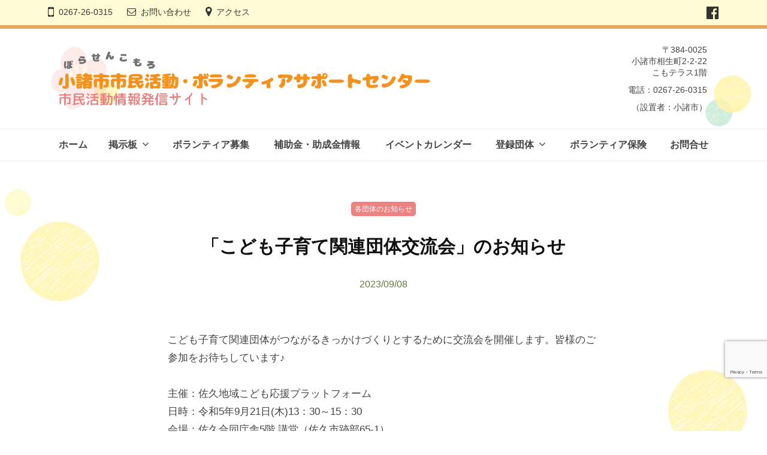

--- FILE ---
content_type: text/html; charset=UTF-8
request_url: https://komoro-kyoudou.com/archives/bulletinboard/%E3%80%8C%E3%81%93%E3%81%A9%E3%82%82%E5%AD%90%E8%82%B2%E3%81%A6%E9%96%A2%E9%80%A3%E5%9B%A3%E4%BD%93%E4%BA%A4%E6%B5%81%E4%BC%9A%E3%80%8D%E3%81%AE%E3%81%8A%E7%9F%A5%E3%82%89%E3%81%9B
body_size: 9502
content:
<!DOCTYPE html><html dir="ltr" lang="ja"
 prefix="og: https://ogp.me/ns#" ><head><meta charset="UTF-8"><meta name="viewport" content="width=device-width, initial-scale=1"><link rel="stylesheet" href="https://use.fontawesome.com/releases/v5.8.2/css/all.css" integrity="sha384-oS3vJWv+0UjzBfQzYUhtDYW+Pj2yciDJxpsK1OYPAYjqT085Qq/1cq5FLXAZQ7Ay" crossorigin="anonymous">  <script async src="https://www.googletagmanager.com/gtag/js?id=G-FN4P2XG5LF"></script> <script>window.dataLayer = window.dataLayer || [];
  function gtag(){dataLayer.push(arguments);}
  gtag('js', new Date());

  gtag('config', 'G-FN4P2XG5LF');</script> <link media="all" href="https://komoro-kyoudou.com/wp-content/cache/autoptimize/css/autoptimize_ca9437dbc6326c5e952565ada8fabdd2.css" rel="stylesheet"><title>「こども子育て関連団体交流会」のお知らせ | 小諸市市民活動・ボランティアサポートセンター</title><meta name="robots" content="max-image-preview:large" /><link rel="canonical" href="https://komoro-kyoudou.com/archives/bulletinboard/%e3%80%8c%e3%81%93%e3%81%a9%e3%82%82%e5%ad%90%e8%82%b2%e3%81%a6%e9%96%a2%e9%80%a3%e5%9b%a3%e4%bd%93%e4%ba%a4%e6%b5%81%e4%bc%9a%e3%80%8d%e3%81%ae%e3%81%8a%e7%9f%a5%e3%82%89%e3%81%9b" /><meta name="generator" content="All in One SEO (AIOSEO) 4.4.3" /><meta property="og:locale" content="ja_JP" /><meta property="og:site_name" content="小諸市市民活動・ボランティアサポートセンター | ぼらせんこもろ　市民活動情報発信サイト" /><meta property="og:type" content="article" /><meta property="og:title" content="「こども子育て関連団体交流会」のお知らせ | 小諸市市民活動・ボランティアサポートセンター" /><meta property="og:url" content="https://komoro-kyoudou.com/archives/bulletinboard/%e3%80%8c%e3%81%93%e3%81%a9%e3%82%82%e5%ad%90%e8%82%b2%e3%81%a6%e9%96%a2%e9%80%a3%e5%9b%a3%e4%bd%93%e4%ba%a4%e6%b5%81%e4%bc%9a%e3%80%8d%e3%81%ae%e3%81%8a%e7%9f%a5%e3%82%89%e3%81%9b" /><meta property="og:image" content="https://komoro-kyoudou.com/wp-content/uploads/2021/12/top-komorov2.png" /><meta property="og:image:secure_url" content="https://komoro-kyoudou.com/wp-content/uploads/2021/12/top-komorov2.png" /><meta property="article:published_time" content="2023-09-08T08:30:08+00:00" /><meta property="article:modified_time" content="2023-09-08T08:30:08+00:00" /><meta property="article:publisher" content="https://www.facebook.com/borasenkomoro/" /><meta name="twitter:card" content="summary" /><meta name="twitter:title" content="「こども子育て関連団体交流会」のお知らせ | 小諸市市民活動・ボランティアサポートセンター" /><meta name="twitter:image" content="https://komoro-kyoudou.com/wp-content/uploads/2021/12/top-komorov2.png" /> <script type="application/ld+json" class="aioseo-schema">{"@context":"https:\/\/schema.org","@graph":[{"@type":"BreadcrumbList","@id":"https:\/\/komoro-kyoudou.com\/archives\/bulletinboard\/%e3%80%8c%e3%81%93%e3%81%a9%e3%82%82%e5%ad%90%e8%82%b2%e3%81%a6%e9%96%a2%e9%80%a3%e5%9b%a3%e4%bd%93%e4%ba%a4%e6%b5%81%e4%bc%9a%e3%80%8d%e3%81%ae%e3%81%8a%e7%9f%a5%e3%82%89%e3%81%9b#breadcrumblist","itemListElement":[{"@type":"ListItem","@id":"https:\/\/komoro-kyoudou.com\/#listItem","position":1,"item":{"@type":"WebPage","@id":"https:\/\/komoro-kyoudou.com\/","name":"\u30db\u30fc\u30e0","description":"\u307c\u3089\u305b\u3093\u3053\u3082\u308d\u3000\u5e02\u6c11\u6d3b\u52d5\u60c5\u5831\u767a\u4fe1\u30b5\u30a4\u30c8","url":"https:\/\/komoro-kyoudou.com\/"},"nextItem":"https:\/\/komoro-kyoudou.com\/archives\/bulletinboard\/%e3%80%8c%e3%81%93%e3%81%a9%e3%82%82%e5%ad%90%e8%82%b2%e3%81%a6%e9%96%a2%e9%80%a3%e5%9b%a3%e4%bd%93%e4%ba%a4%e6%b5%81%e4%bc%9a%e3%80%8d%e3%81%ae%e3%81%8a%e7%9f%a5%e3%82%89%e3%81%9b#listItem"},{"@type":"ListItem","@id":"https:\/\/komoro-kyoudou.com\/archives\/bulletinboard\/%e3%80%8c%e3%81%93%e3%81%a9%e3%82%82%e5%ad%90%e8%82%b2%e3%81%a6%e9%96%a2%e9%80%a3%e5%9b%a3%e4%bd%93%e4%ba%a4%e6%b5%81%e4%bc%9a%e3%80%8d%e3%81%ae%e3%81%8a%e7%9f%a5%e3%82%89%e3%81%9b#listItem","position":2,"item":{"@type":"WebPage","@id":"https:\/\/komoro-kyoudou.com\/archives\/bulletinboard\/%e3%80%8c%e3%81%93%e3%81%a9%e3%82%82%e5%ad%90%e8%82%b2%e3%81%a6%e9%96%a2%e9%80%a3%e5%9b%a3%e4%bd%93%e4%ba%a4%e6%b5%81%e4%bc%9a%e3%80%8d%e3%81%ae%e3%81%8a%e7%9f%a5%e3%82%89%e3%81%9b","name":"\u300c\u3053\u3069\u3082\u5b50\u80b2\u3066\u95a2\u9023\u56e3\u4f53\u4ea4\u6d41\u4f1a\u300d\u306e\u304a\u77e5\u3089\u305b","url":"https:\/\/komoro-kyoudou.com\/archives\/bulletinboard\/%e3%80%8c%e3%81%93%e3%81%a9%e3%82%82%e5%ad%90%e8%82%b2%e3%81%a6%e9%96%a2%e9%80%a3%e5%9b%a3%e4%bd%93%e4%ba%a4%e6%b5%81%e4%bc%9a%e3%80%8d%e3%81%ae%e3%81%8a%e7%9f%a5%e3%82%89%e3%81%9b"},"previousItem":"https:\/\/komoro-kyoudou.com\/#listItem"}]},{"@type":"Organization","@id":"https:\/\/komoro-kyoudou.com\/#organization","name":"\u5c0f\u8af8\u5e02\u5e02\u6c11\u6d3b\u52d5\u30fb\u30dc\u30e9\u30f3\u30c6\u30a3\u30a2\u30b5\u30dd\u30fc\u30c8\u30bb\u30f3\u30bf\u30fc","url":"https:\/\/komoro-kyoudou.com\/","logo":{"@type":"ImageObject","url":"https:\/\/komoro-kyoudou.com\/wp-content\/uploads\/2021\/10\/h2-ume.png","@id":"https:\/\/komoro-kyoudou.com\/#organizationLogo","width":188,"height":200},"image":{"@id":"https:\/\/komoro-kyoudou.com\/#organizationLogo"},"sameAs":["https:\/\/www.facebook.com\/borasenkomoro\/"]},{"@type":"Person","@id":"https:\/\/komoro-kyoudou.com\/archives\/author\/komoro#author","url":"https:\/\/komoro-kyoudou.com\/archives\/author\/komoro","name":"komoro"},{"@type":"WebPage","@id":"https:\/\/komoro-kyoudou.com\/archives\/bulletinboard\/%e3%80%8c%e3%81%93%e3%81%a9%e3%82%82%e5%ad%90%e8%82%b2%e3%81%a6%e9%96%a2%e9%80%a3%e5%9b%a3%e4%bd%93%e4%ba%a4%e6%b5%81%e4%bc%9a%e3%80%8d%e3%81%ae%e3%81%8a%e7%9f%a5%e3%82%89%e3%81%9b#webpage","url":"https:\/\/komoro-kyoudou.com\/archives\/bulletinboard\/%e3%80%8c%e3%81%93%e3%81%a9%e3%82%82%e5%ad%90%e8%82%b2%e3%81%a6%e9%96%a2%e9%80%a3%e5%9b%a3%e4%bd%93%e4%ba%a4%e6%b5%81%e4%bc%9a%e3%80%8d%e3%81%ae%e3%81%8a%e7%9f%a5%e3%82%89%e3%81%9b","name":"\u300c\u3053\u3069\u3082\u5b50\u80b2\u3066\u95a2\u9023\u56e3\u4f53\u4ea4\u6d41\u4f1a\u300d\u306e\u304a\u77e5\u3089\u305b | \u5c0f\u8af8\u5e02\u5e02\u6c11\u6d3b\u52d5\u30fb\u30dc\u30e9\u30f3\u30c6\u30a3\u30a2\u30b5\u30dd\u30fc\u30c8\u30bb\u30f3\u30bf\u30fc","inLanguage":"ja","isPartOf":{"@id":"https:\/\/komoro-kyoudou.com\/#website"},"breadcrumb":{"@id":"https:\/\/komoro-kyoudou.com\/archives\/bulletinboard\/%e3%80%8c%e3%81%93%e3%81%a9%e3%82%82%e5%ad%90%e8%82%b2%e3%81%a6%e9%96%a2%e9%80%a3%e5%9b%a3%e4%bd%93%e4%ba%a4%e6%b5%81%e4%bc%9a%e3%80%8d%e3%81%ae%e3%81%8a%e7%9f%a5%e3%82%89%e3%81%9b#breadcrumblist"},"author":{"@id":"https:\/\/komoro-kyoudou.com\/archives\/author\/komoro#author"},"creator":{"@id":"https:\/\/komoro-kyoudou.com\/archives\/author\/komoro#author"},"image":{"@type":"ImageObject","url":"https:\/\/komoro-kyoudou.com\/wp-content\/uploads\/2021\/11\/8e30fb1535e71794437d02d8381cb8ae_l-scaled.jpg","@id":"https:\/\/komoro-kyoudou.com\/#mainImage","width":2560,"height":1707},"primaryImageOfPage":{"@id":"https:\/\/komoro-kyoudou.com\/archives\/bulletinboard\/%e3%80%8c%e3%81%93%e3%81%a9%e3%82%82%e5%ad%90%e8%82%b2%e3%81%a6%e9%96%a2%e9%80%a3%e5%9b%a3%e4%bd%93%e4%ba%a4%e6%b5%81%e4%bc%9a%e3%80%8d%e3%81%ae%e3%81%8a%e7%9f%a5%e3%82%89%e3%81%9b#mainImage"},"datePublished":"2023-09-08T08:30:08+09:00","dateModified":"2023-09-08T08:30:08+09:00"},{"@type":"WebSite","@id":"https:\/\/komoro-kyoudou.com\/#website","url":"https:\/\/komoro-kyoudou.com\/","name":"\u5c0f\u8af8\u5e02\u5e02\u6c11\u6d3b\u52d5\u30fb\u30dc\u30e9\u30f3\u30c6\u30a3\u30a2\u30b5\u30dd\u30fc\u30c8\u30bb\u30f3\u30bf\u30fc","description":"\u307c\u3089\u305b\u3093\u3053\u3082\u308d\u3000\u5e02\u6c11\u6d3b\u52d5\u60c5\u5831\u767a\u4fe1\u30b5\u30a4\u30c8","inLanguage":"ja","publisher":{"@id":"https:\/\/komoro-kyoudou.com\/#organization"}}]}</script> <link rel='dns-prefetch' href='//www.google.com' /><link rel='dns-prefetch' href='//s.w.org' /><link rel="alternate" type="application/rss+xml" title="小諸市市民活動・ボランティアサポートセンター &raquo; フィード" href="https://komoro-kyoudou.com/feed" /><link rel="alternate" type="application/rss+xml" title="小諸市市民活動・ボランティアサポートセンター &raquo; コメントフィード" href="https://komoro-kyoudou.com/comments/feed" /><link rel="alternate" type="application/rss+xml" title="小諸市市民活動・ボランティアサポートセンター &raquo; 「こども子育て関連団体交流会」のお知らせ のコメントのフィード" href="https://komoro-kyoudou.com/archives/bulletinboard/%e3%80%8c%e3%81%93%e3%81%a9%e3%82%82%e5%ad%90%e8%82%b2%e3%81%a6%e9%96%a2%e9%80%a3%e5%9b%a3%e4%bd%93%e4%ba%a4%e6%b5%81%e4%bc%9a%e3%80%8d%e3%81%ae%e3%81%8a%e7%9f%a5%e3%82%89%e3%81%9b/feed" /> <script type="text/javascript">window._wpemojiSettings = {"baseUrl":"https:\/\/s.w.org\/images\/core\/emoji\/13.1.0\/72x72\/","ext":".png","svgUrl":"https:\/\/s.w.org\/images\/core\/emoji\/13.1.0\/svg\/","svgExt":".svg","source":{"concatemoji":"https:\/\/komoro-kyoudou.com\/wp-includes\/js\/wp-emoji-release.min.js?ver=5.8.12"}};
			!function(e,a,t){var n,r,o,i=a.createElement("canvas"),p=i.getContext&&i.getContext("2d");function s(e,t){var a=String.fromCharCode;p.clearRect(0,0,i.width,i.height),p.fillText(a.apply(this,e),0,0);e=i.toDataURL();return p.clearRect(0,0,i.width,i.height),p.fillText(a.apply(this,t),0,0),e===i.toDataURL()}function c(e){var t=a.createElement("script");t.src=e,t.defer=t.type="text/javascript",a.getElementsByTagName("head")[0].appendChild(t)}for(o=Array("flag","emoji"),t.supports={everything:!0,everythingExceptFlag:!0},r=0;r<o.length;r++)t.supports[o[r]]=function(e){if(!p||!p.fillText)return!1;switch(p.textBaseline="top",p.font="600 32px Arial",e){case"flag":return s([127987,65039,8205,9895,65039],[127987,65039,8203,9895,65039])?!1:!s([55356,56826,55356,56819],[55356,56826,8203,55356,56819])&&!s([55356,57332,56128,56423,56128,56418,56128,56421,56128,56430,56128,56423,56128,56447],[55356,57332,8203,56128,56423,8203,56128,56418,8203,56128,56421,8203,56128,56430,8203,56128,56423,8203,56128,56447]);case"emoji":return!s([10084,65039,8205,55357,56613],[10084,65039,8203,55357,56613])}return!1}(o[r]),t.supports.everything=t.supports.everything&&t.supports[o[r]],"flag"!==o[r]&&(t.supports.everythingExceptFlag=t.supports.everythingExceptFlag&&t.supports[o[r]]);t.supports.everythingExceptFlag=t.supports.everythingExceptFlag&&!t.supports.flag,t.DOMReady=!1,t.readyCallback=function(){t.DOMReady=!0},t.supports.everything||(n=function(){t.readyCallback()},a.addEventListener?(a.addEventListener("DOMContentLoaded",n,!1),e.addEventListener("load",n,!1)):(e.attachEvent("onload",n),a.attachEvent("onreadystatechange",function(){"complete"===a.readyState&&t.readyCallback()})),(n=t.source||{}).concatemoji?c(n.concatemoji):n.wpemoji&&n.twemoji&&(c(n.twemoji),c(n.wpemoji)))}(window,document,window._wpemojiSettings);</script> <script type='text/javascript' id='ugb-block-frontend-js-js-extra'>var stackable = {"restUrl":"https:\/\/komoro-kyoudou.com\/wp-json\/"};</script> <script type='text/javascript' src='https://komoro-kyoudou.com/wp-content/plugins/stackable-ultimate-gutenberg-blocks/dist/frontend_blocks.js?ver=2.17.5' id='ugb-block-frontend-js-js'></script> <script type='text/javascript' src='https://komoro-kyoudou.com/wp-includes/js/jquery/jquery.min.js?ver=3.6.0' id='jquery-core-js'></script> <script type='text/javascript' src='https://komoro-kyoudou.com/wp-includes/js/jquery/jquery-migrate.min.js?ver=3.3.2' id='jquery-migrate-js'></script> <link rel="https://api.w.org/" href="https://komoro-kyoudou.com/wp-json/" /><link rel="alternate" type="application/json" href="https://komoro-kyoudou.com/wp-json/wp/v2/bulletinboard/4586" /><link rel="EditURI" type="application/rsd+xml" title="RSD" href="https://komoro-kyoudou.com/xmlrpc.php?rsd" /><link rel="wlwmanifest" type="application/wlwmanifest+xml" href="https://komoro-kyoudou.com/wp-includes/wlwmanifest.xml" /><meta name="generator" content="WordPress 5.8.12" /><link rel='shortlink' href='https://komoro-kyoudou.com/?p=4586' /><link rel="alternate" type="application/json+oembed" href="https://komoro-kyoudou.com/wp-json/oembed/1.0/embed?url=https%3A%2F%2Fkomoro-kyoudou.com%2Farchives%2Fbulletinboard%2F%25e3%2580%258c%25e3%2581%2593%25e3%2581%25a9%25e3%2582%2582%25e5%25ad%2590%25e8%2582%25b2%25e3%2581%25a6%25e9%2596%25a2%25e9%2580%25a3%25e5%259b%25a3%25e4%25bd%2593%25e4%25ba%25a4%25e6%25b5%2581%25e4%25bc%259a%25e3%2580%258d%25e3%2581%25ae%25e3%2581%258a%25e7%259f%25a5%25e3%2582%2589%25e3%2581%259b" /><link rel="alternate" type="text/xml+oembed" href="https://komoro-kyoudou.com/wp-json/oembed/1.0/embed?url=https%3A%2F%2Fkomoro-kyoudou.com%2Farchives%2Fbulletinboard%2F%25e3%2580%258c%25e3%2581%2593%25e3%2581%25a9%25e3%2582%2582%25e5%25ad%2590%25e8%2582%25b2%25e3%2581%25a6%25e9%2596%25a2%25e9%2580%25a3%25e5%259b%25a3%25e4%25bd%2593%25e4%25ba%25a4%25e6%25b5%2581%25e4%25bc%259a%25e3%2580%258d%25e3%2581%25ae%25e3%2581%258a%25e7%259f%25a5%25e3%2582%2589%25e3%2581%259b&#038;format=xml" /><link rel="icon" href="https://komoro-kyoudou.com/wp-content/uploads/2021/10/h2-ume-150x150.png" sizes="32x32" /><link rel="icon" href="https://komoro-kyoudou.com/wp-content/uploads/2021/10/h2-ume.png" sizes="192x192" /><link rel="apple-touch-icon" href="https://komoro-kyoudou.com/wp-content/uploads/2021/10/h2-ume.png" /><meta name="msapplication-TileImage" content="https://komoro-kyoudou.com/wp-content/uploads/2021/10/h2-ume.png" /></head><body class="bulletinboard-template-default single single-bulletinboard postid-4586 wp-custom-logo hide-blogname hide-blogdescription hide-author hide-comments-number no-sidebar"><div id="page" class="site"> <a class="skip-link screen-reader-text" href="#content">コンテンツへスキップ</a><header id="masthead" class="site-header"><div class="top-bar"><div class="top-bar-content"><ul class="top-bar-main"><li class="top-bar-main-phone"><a href="tel:0267-26-0315">0267-26-0315</a></li><li class="top-bar-main-contact"><a href="/contact">お問い合わせ</a></li><li class="top-bar-main-access"><a href="/#access">アクセス</a></li></ul><nav class="header-social-link social-link-menu"><div class="menu-sns-container"><ul id="menu-sns" class="menu"><li id="menu-item-356" class="menu-item menu-item-type-custom menu-item-object-custom menu-item-356"><a target="_blank" rel="noopener" href="https://www.facebook.com/%E3%81%BC%E3%82%89%E3%81%9B%E3%82%93%E3%81%93%E3%82%82%E3%82%8D-110191064833100/"><span class="screen-reader-text">Facebook</span></a></li></ul></div></nav><div class="topbar-navi"></div></div></div><div class="main-header main-header-original"><div class="main-header-content"><div class="main-header-content-child"><div class="site-branding"><div class="site-logo"><a href="https://komoro-kyoudou.com/" rel="home"><noscript><img alt="小諸市市民活動・ボランティアサポートセンター" src="https://komoro-kyoudou.com/wp-content/uploads/2021/12/top-komorov2.png" width="" /></noscript><img class="lazyload" alt="小諸市市民活動・ボランティアサポートセンター" src='data:image/svg+xml,%3Csvg%20xmlns=%22http://www.w3.org/2000/svg%22%20viewBox=%220%200%20210%20140%22%3E%3C/svg%3E' data-src="https://komoro-kyoudou.com/wp-content/uploads/2021/12/top-komorov2.png" width="" /></a></div><div class="site-title"><a href="https://komoro-kyoudou.com/" rel="home">小諸市市民活動・ボランティアサポートセンター</a></div><div class="site-description">ぼらせんこもろ　市民活動情報発信サイト</div></div><div class="site-headeraccess"><p>〒384-0025<br> 小諸市相生町2-2-22<br> こもテラス1階</p><p>電話：0267-26-0315</p><p>（設置者：小諸市）</p></div></div><div class=navidsp><nav class="main-navigation"><div class="menu-%e3%83%a1%e3%82%a4%e3%83%b3%e3%83%a1%e3%83%8b%e3%83%a5%e3%83%bc-container"><ul id="menu-%e3%83%a1%e3%82%a4%e3%83%b3%e3%83%a1%e3%83%8b%e3%83%a5%e3%83%bc" class="menu"><li id="menu-item-118" class="menu-item menu-item-type-post_type menu-item-object-page menu-item-home menu-item-118"><a href="https://komoro-kyoudou.com/">ホーム</a></li><li id="menu-item-565" class="menu-item menu-item-type-custom menu-item-object-custom menu-item-has-children menu-item-565"><a href="/archives/bulletinboard/">掲示板</a><ul class="sub-menu"><li id="menu-item-1099" class="menu-item menu-item-type-taxonomy menu-item-object-bulletinboard_tax menu-item-1099"><a href="https://komoro-kyoudou.com/archives/bulletinboard_tax/support-info">センターからのお知らせ</a></li><li id="menu-item-576" class="menu-item menu-item-type-taxonomy menu-item-object-bulletinboard_tax menu-item-576"><a href="https://komoro-kyoudou.com/archives/bulletinboard_tax/notice">各団体のお知らせ</a></li><li id="menu-item-1390" class="menu-item menu-item-type-taxonomy menu-item-object-bulletinboard_tax menu-item-1390"><a href="https://komoro-kyoudou.com/archives/bulletinboard_tax/report">市民活動レポート</a></li><li id="menu-item-579" class="menu-item menu-item-type-taxonomy menu-item-object-bulletinboard_tax menu-item-579"><a href="https://komoro-kyoudou.com/archives/bulletinboard_tax/borasenkomoro">ぼらせんだより</a></li></ul></li><li id="menu-item-577" class="menu-item menu-item-type-taxonomy menu-item-object-bulletinboard_tax menu-item-577"><a href="https://komoro-kyoudou.com/archives/bulletinboard_tax/recruitment">ボランティア募集</a></li><li id="menu-item-578" class="menu-item menu-item-type-taxonomy menu-item-object-bulletinboard_tax menu-item-578"><a href="https://komoro-kyoudou.com/archives/bulletinboard_tax/subsidy">補助金・助成金情報</a></li><li id="menu-item-559" class="menu-item menu-item-type-post_type menu-item-object-page menu-item-559"><a href="https://komoro-kyoudou.com/schedule">イベントカレンダー</a></li><li id="menu-item-1060" class="menu-item menu-item-type-taxonomy menu-item-object-registeredorganizat_tax menu-item-has-children menu-item-1060"><a href="https://komoro-kyoudou.com/archives/registeredorganizat_tax/community-registered">登録団体</a><ul class="sub-menu"><li id="menu-item-1429" class="menu-item menu-item-type-taxonomy menu-item-object-registeredorganizat_tax menu-item-1429"><a href="https://komoro-kyoudou.com/archives/registeredorganizat_tax/community-cat1">健康、福祉</a></li><li id="menu-item-1924" class="menu-item menu-item-type-taxonomy menu-item-object-registeredorganizat_tax menu-item-1924"><a href="https://komoro-kyoudou.com/archives/registeredorganizat_tax/community-cat2">教育・生涯学習・文化芸術</a></li><li id="menu-item-1925" class="menu-item menu-item-type-taxonomy menu-item-object-registeredorganizat_tax menu-item-1925"><a href="https://komoro-kyoudou.com/archives/registeredorganizat_tax/community-cat3">環境、くらし</a></li><li id="menu-item-1926" class="menu-item menu-item-type-taxonomy menu-item-object-registeredorganizat_tax menu-item-1926"><a href="https://komoro-kyoudou.com/archives/registeredorganizat_tax/community-cat4">災害援助活動</a></li><li id="menu-item-1927" class="menu-item menu-item-type-taxonomy menu-item-object-registeredorganizat_tax menu-item-1927"><a href="https://komoro-kyoudou.com/archives/registeredorganizat_tax/community-cat5">国際交流・国際貢献</a></li><li id="menu-item-1928" class="menu-item menu-item-type-taxonomy menu-item-object-registeredorganizat_tax menu-item-1928"><a href="https://komoro-kyoudou.com/archives/registeredorganizat_tax/community-cat6">地域・まちづくり</a></li><li id="menu-item-1929" class="menu-item menu-item-type-taxonomy menu-item-object-registeredorganizat_tax menu-item-1929"><a href="https://komoro-kyoudou.com/archives/registeredorganizat_tax/community-cat7">その他</a></li></ul></li><li id="menu-item-535" class="menu-item menu-item-type-post_type menu-item-object-page menu-item-535"><a href="https://komoro-kyoudou.com/insurance">ボランティア保険</a></li><li id="menu-item-536" class="menu-item menu-item-type-post_type menu-item-object-page menu-item-536"><a href="https://komoro-kyoudou.com/contact">お問合せ</a></li></ul></div></nav></div> <button class="drawer-hamburger"> <span class="screen-reader-text">メニュー</span> <span class="drawer-hamburger-icon"></span> </button></div><div class="drawer-overlay"></div><div class="drawer-navigation"><div class="drawer-navigation-content"><nav class="main-navigation"><div class="menu-%e3%83%a1%e3%82%a4%e3%83%b3%e3%83%a1%e3%83%8b%e3%83%a5%e3%83%bc-container"><ul id="menu-%e3%83%a1%e3%82%a4%e3%83%b3%e3%83%a1%e3%83%8b%e3%83%a5%e3%83%bc-1" class="menu"><li class="menu-item menu-item-type-post_type menu-item-object-page menu-item-home menu-item-118"><a href="https://komoro-kyoudou.com/">ホーム</a></li><li class="menu-item menu-item-type-custom menu-item-object-custom menu-item-has-children menu-item-565"><a href="/archives/bulletinboard/">掲示板</a><ul class="sub-menu"><li class="menu-item menu-item-type-taxonomy menu-item-object-bulletinboard_tax menu-item-1099"><a href="https://komoro-kyoudou.com/archives/bulletinboard_tax/support-info">センターからのお知らせ</a></li><li class="menu-item menu-item-type-taxonomy menu-item-object-bulletinboard_tax menu-item-576"><a href="https://komoro-kyoudou.com/archives/bulletinboard_tax/notice">各団体のお知らせ</a></li><li class="menu-item menu-item-type-taxonomy menu-item-object-bulletinboard_tax menu-item-1390"><a href="https://komoro-kyoudou.com/archives/bulletinboard_tax/report">市民活動レポート</a></li><li class="menu-item menu-item-type-taxonomy menu-item-object-bulletinboard_tax menu-item-579"><a href="https://komoro-kyoudou.com/archives/bulletinboard_tax/borasenkomoro">ぼらせんだより</a></li></ul></li><li class="menu-item menu-item-type-taxonomy menu-item-object-bulletinboard_tax menu-item-577"><a href="https://komoro-kyoudou.com/archives/bulletinboard_tax/recruitment">ボランティア募集</a></li><li class="menu-item menu-item-type-taxonomy menu-item-object-bulletinboard_tax menu-item-578"><a href="https://komoro-kyoudou.com/archives/bulletinboard_tax/subsidy">補助金・助成金情報</a></li><li class="menu-item menu-item-type-post_type menu-item-object-page menu-item-559"><a href="https://komoro-kyoudou.com/schedule">イベントカレンダー</a></li><li class="menu-item menu-item-type-taxonomy menu-item-object-registeredorganizat_tax menu-item-has-children menu-item-1060"><a href="https://komoro-kyoudou.com/archives/registeredorganizat_tax/community-registered">登録団体</a><ul class="sub-menu"><li class="menu-item menu-item-type-taxonomy menu-item-object-registeredorganizat_tax menu-item-1429"><a href="https://komoro-kyoudou.com/archives/registeredorganizat_tax/community-cat1">健康、福祉</a></li><li class="menu-item menu-item-type-taxonomy menu-item-object-registeredorganizat_tax menu-item-1924"><a href="https://komoro-kyoudou.com/archives/registeredorganizat_tax/community-cat2">教育・生涯学習・文化芸術</a></li><li class="menu-item menu-item-type-taxonomy menu-item-object-registeredorganizat_tax menu-item-1925"><a href="https://komoro-kyoudou.com/archives/registeredorganizat_tax/community-cat3">環境、くらし</a></li><li class="menu-item menu-item-type-taxonomy menu-item-object-registeredorganizat_tax menu-item-1926"><a href="https://komoro-kyoudou.com/archives/registeredorganizat_tax/community-cat4">災害援助活動</a></li><li class="menu-item menu-item-type-taxonomy menu-item-object-registeredorganizat_tax menu-item-1927"><a href="https://komoro-kyoudou.com/archives/registeredorganizat_tax/community-cat5">国際交流・国際貢献</a></li><li class="menu-item menu-item-type-taxonomy menu-item-object-registeredorganizat_tax menu-item-1928"><a href="https://komoro-kyoudou.com/archives/registeredorganizat_tax/community-cat6">地域・まちづくり</a></li><li class="menu-item menu-item-type-taxonomy menu-item-object-registeredorganizat_tax menu-item-1929"><a href="https://komoro-kyoudou.com/archives/registeredorganizat_tax/community-cat7">その他</a></li></ul></li><li class="menu-item menu-item-type-post_type menu-item-object-page menu-item-535"><a href="https://komoro-kyoudou.com/insurance">ボランティア保険</a></li><li class="menu-item menu-item-type-post_type menu-item-object-page menu-item-536"><a href="https://komoro-kyoudou.com/contact">お問合せ</a></li></ul></div></nav><nav class="header-social-link social-link-menu"><div class="menu-sns-container"><ul id="menu-sns-1" class="menu"><li class="menu-item menu-item-type-custom menu-item-object-custom menu-item-356"><a target="_blank" rel="noopener" href="https://www.facebook.com/%E3%81%BC%E3%82%89%E3%81%9B%E3%82%93%E3%81%93%E3%82%82%E3%82%8D-110191064833100/"><span class="screen-reader-text">Facebook</span></a></li></ul></div></nav><div class="site-headeraccess" style="text-align: left;"><p>〒384-0025<br> 小諸市相生町2-2-22<br> こもテラス1階</p><p>電話：0267-26-0315</p><p>（設置者：小諸市）</p></div></div></div></div><div class="navitop"><div class="main-header-content"><nav class="main-navigation"><div class="menu-%e3%83%a1%e3%82%a4%e3%83%b3%e3%83%a1%e3%83%8b%e3%83%a5%e3%83%bc-container"><ul id="menu-%e3%83%a1%e3%82%a4%e3%83%b3%e3%83%a1%e3%83%8b%e3%83%a5%e3%83%bc-2" class="menu"><li class="menu-item menu-item-type-post_type menu-item-object-page menu-item-home menu-item-118"><a href="https://komoro-kyoudou.com/">ホーム</a></li><li class="menu-item menu-item-type-custom menu-item-object-custom menu-item-has-children menu-item-565"><a href="/archives/bulletinboard/">掲示板</a><ul class="sub-menu"><li class="menu-item menu-item-type-taxonomy menu-item-object-bulletinboard_tax menu-item-1099"><a href="https://komoro-kyoudou.com/archives/bulletinboard_tax/support-info">センターからのお知らせ</a></li><li class="menu-item menu-item-type-taxonomy menu-item-object-bulletinboard_tax menu-item-576"><a href="https://komoro-kyoudou.com/archives/bulletinboard_tax/notice">各団体のお知らせ</a></li><li class="menu-item menu-item-type-taxonomy menu-item-object-bulletinboard_tax menu-item-1390"><a href="https://komoro-kyoudou.com/archives/bulletinboard_tax/report">市民活動レポート</a></li><li class="menu-item menu-item-type-taxonomy menu-item-object-bulletinboard_tax menu-item-579"><a href="https://komoro-kyoudou.com/archives/bulletinboard_tax/borasenkomoro">ぼらせんだより</a></li></ul></li><li class="menu-item menu-item-type-taxonomy menu-item-object-bulletinboard_tax menu-item-577"><a href="https://komoro-kyoudou.com/archives/bulletinboard_tax/recruitment">ボランティア募集</a></li><li class="menu-item menu-item-type-taxonomy menu-item-object-bulletinboard_tax menu-item-578"><a href="https://komoro-kyoudou.com/archives/bulletinboard_tax/subsidy">補助金・助成金情報</a></li><li class="menu-item menu-item-type-post_type menu-item-object-page menu-item-559"><a href="https://komoro-kyoudou.com/schedule">イベントカレンダー</a></li><li class="menu-item menu-item-type-taxonomy menu-item-object-registeredorganizat_tax menu-item-has-children menu-item-1060"><a href="https://komoro-kyoudou.com/archives/registeredorganizat_tax/community-registered">登録団体</a><ul class="sub-menu"><li class="menu-item menu-item-type-taxonomy menu-item-object-registeredorganizat_tax menu-item-1429"><a href="https://komoro-kyoudou.com/archives/registeredorganizat_tax/community-cat1">健康、福祉</a></li><li class="menu-item menu-item-type-taxonomy menu-item-object-registeredorganizat_tax menu-item-1924"><a href="https://komoro-kyoudou.com/archives/registeredorganizat_tax/community-cat2">教育・生涯学習・文化芸術</a></li><li class="menu-item menu-item-type-taxonomy menu-item-object-registeredorganizat_tax menu-item-1925"><a href="https://komoro-kyoudou.com/archives/registeredorganizat_tax/community-cat3">環境、くらし</a></li><li class="menu-item menu-item-type-taxonomy menu-item-object-registeredorganizat_tax menu-item-1926"><a href="https://komoro-kyoudou.com/archives/registeredorganizat_tax/community-cat4">災害援助活動</a></li><li class="menu-item menu-item-type-taxonomy menu-item-object-registeredorganizat_tax menu-item-1927"><a href="https://komoro-kyoudou.com/archives/registeredorganizat_tax/community-cat5">国際交流・国際貢献</a></li><li class="menu-item menu-item-type-taxonomy menu-item-object-registeredorganizat_tax menu-item-1928"><a href="https://komoro-kyoudou.com/archives/registeredorganizat_tax/community-cat6">地域・まちづくり</a></li><li class="menu-item menu-item-type-taxonomy menu-item-object-registeredorganizat_tax menu-item-1929"><a href="https://komoro-kyoudou.com/archives/registeredorganizat_tax/community-cat7">その他</a></li></ul></li><li class="menu-item menu-item-type-post_type menu-item-object-page menu-item-535"><a href="https://komoro-kyoudou.com/insurance">ボランティア保険</a></li><li class="menu-item menu-item-type-post_type menu-item-object-page menu-item-536"><a href="https://komoro-kyoudou.com/contact">お問合せ</a></li></ul></div></nav></div></div></header><div id="content" class="site-content"><div id="primary" class="content-area"><main id="main" class="site-main"><div id="custompost"><div class="custompost-tag"> <a href="https://komoro-kyoudou.com/archives/bulletinboard_tax/notice" rel="tag">各団体のお知らせ</a></div><h2 class="custompost-h2">「こども子育て関連団体交流会」のお知らせ</h2><p class="custompost-ymd"><span class="bcard-date">2023/09/08</span></p><div class="custompost-box notice-box"><div class="text-box"><p>こども子育て関連団体がつながるきっかけづくりとするために交流会を開催します。皆様のご参加をお待ちしています♪<br /> <br /> 主催：佐久地域こども応援プラットフォーム　<br /> 日時：令和5年9月21日(木)13：30～15：30　<br /> 会場：佐久合同庁舎5階 講堂（佐久市跡部65-1）<br /> 対象者：①こどもや子育て世代を対象に活動されている団体（または個人）<br /> 　　　　②こども支援に興味のある方（これから活動したい方）<br /> 参加費：無料　<br /> 申込方法：申込用紙をメールまたはＦＡＸで送付してください。締切9月15日(金)<br /> 　　　　　FAX:0267-63-3105　 メール:sakukodomopf@gmail.com　</p></div><div class="remarkstext-box"><p>～佐久地域こども応援プラットフォームとは？～<br /> こども・若者支援を行う人及び団体が相互にネットワークを結び、こどもの居場所を開設しようとする人の求めに応じて、学習支援、食事提供、悩み相談等のノウハウを提供することにより、一場所多役のこどもの居場所づくりを官民協働で推進することを目的として、平成28年度より活動を開始しています。<br /> ▽構成団体などはこちら▽</p></div><div class="remarkstext-box"><p>URL：<a href="https://sakukodomopf.com/" target="_blank">https://sakukodomopf.com/</a></p></div></div><div class="custompost-box recruitment-box"></div><div class="custompost-box"><div class="pdf-box"> <a href="https://komoro-kyoudou.com/wp-content/uploads/2023/09/668cb1b1404a777f56d509cd0527a3ba.docx" target="_blank">申し込み用紙</a> <a class="btn btn-flat" href="https://komoro-kyoudou.com/wp-content/uploads/2023/09/668cb1b1404a777f56d509cd0527a3ba.docx" download>ダウンロード</a></div></div></div><div id="comments" class="comments-area"><div id="respond" class="comment-respond"><h3 id="reply-title" class="comment-reply-title">コメントを残す <span style="font-size: 88%;">※問い合わせについては、お問い合わせフォームからお願いします。</span> <small><a rel="nofollow" id="cancel-comment-reply-link" href="/archives/bulletinboard/%E3%80%8C%E3%81%93%E3%81%A9%E3%82%82%E5%AD%90%E8%82%B2%E3%81%A6%E9%96%A2%E9%80%A3%E5%9B%A3%E4%BD%93%E4%BA%A4%E6%B5%81%E4%BC%9A%E3%80%8D%E3%81%AE%E3%81%8A%E7%9F%A5%E3%82%89%E3%81%9B#respond" style="display:none;">コメントをキャンセル</a></small></h3><form action="https://komoro-kyoudou.com/wp-comments-post.php" method="post" id="commentform" class="comment-form" novalidate><p class="comment-form-author"><label for="author">名前</label> <input id="author" name="author" type="text" value="" size="30" maxlength="245" /></p><p class="comment-form-comment"><label for="comment">コメント</label><textarea id="comment" name="comment" cols="45" rows="8" maxlength="65525" required="required"></textarea></p><p class="form-submit"><input name="submit" type="submit" id="submit" class="submit" value="コメントを送信" /> <input type='hidden' name='comment_post_ID' value='4586' id='comment_post_ID' /> <input type='hidden' name='comment_parent' id='comment_parent' value='0' /></p><div class="inv-recaptcha-holder"></div></form></div></div></main></div></div><footer id="colophon" class="site-footer"><div id="supplementary" class="footer-widget-area" role="complementary"><div class="footer-widget-content"><div class="footer-widget-wrapper"><div class="footer-widget-1 footer-widget widget-area"><aside id="block-10" class="widget widget_block"><div class="wp-block-coblocks-row coblocks-row-928134935647 footerwidget-box" data-columns="1" data-layout="100"><div class="footerwidget-box wp-block-coblocks-row__inner has-no-padding has-no-margin is-stacked-on-mobile has-medium-gutter"><div class="wp-block-coblocks-column coblocks-column-928134936782" style="width:100%"><div class="wp-block-coblocks-column__inner has-no-padding has-no-margin"><h2>お問い合わせ先</h2><p>〒384-0025<br>小諸市相生町2-2-22　こもテラス1階</p><p>電話：0267-26-0315　FAX：0267-31-5094<br>e-mail：borasen＠ctknet.ne.jp</p><p class="has-small-font-size">「小諸市市民活動・ボランティアサポートセンターは小諸市が設置し、委託により小諸市社会福祉協議会が運営を行っております。」<br>　（設置担当部署：小諸市 市民生活部　市民課）</p></div></div></div></div></aside></div><div class="footer-widget-2 footer-widget widget-area"><aside id="block-18" class="widget widget_block"><div style="height:10px" aria-hidden="true" class="wp-block-spacer"></div></aside></div><div class="footer-widget-3 footer-widget widget-area"><aside id="block-17" class="widget widget_block widget_search"><form role="search" method="get" action="https://komoro-kyoudou.com/" class="wp-block-search__button-outside wp-block-search__icon-button saito-search wp-block-search"><label for="wp-block-search__input-1" class="wp-block-search__label screen-reader-text">検索</label><div class="wp-block-search__inside-wrapper" style="width: 100%;"><input type="search" id="wp-block-search__input-1" class="wp-block-search__input" name="s" value="" placeholder="フリーワード検索"  required /><button type="submit" class="wp-block-search__button has-icon"><svg id="search-icon" class="search-icon" viewBox="0 0 24 24" width="24" height="24"> <path d="M13.5 6C10.5 6 8 8.5 8 11.5c0 1.1.3 2.1.9 3l-3.4 3 1 1.1 3.4-2.9c1 .9 2.2 1.4 3.6 1.4 3 0 5.5-2.5 5.5-5.5C19 8.5 16.5 6 13.5 6zm0 9.5c-2.2 0-4-1.8-4-4s1.8-4 4-4 4 1.8 4 4-1.8 4-4 4z"></path> </svg></button></div></form></aside></div></div></div></div><div class="site-bottom"><div class="site-bottom-content"><div class="footer-menu"><nav class="footer-navigation"><div class="menu-%e3%82%b5%e3%83%96%e3%83%a1%e3%83%8b%e3%83%a5%e3%83%bc-container"><ul id="menu-%e3%82%b5%e3%83%96%e3%83%a1%e3%83%8b%e3%83%a5%e3%83%bc" class="menu"><li id="menu-item-135" class="menu-item menu-item-type-post_type menu-item-object-page menu-item-privacy-policy menu-item-135"><a href="https://komoro-kyoudou.com/privacy-policy">プライバシーポリシー</a></li><li id="menu-item-120" class="menu-item menu-item-type-post_type menu-item-object-page menu-item-120"><a href="https://komoro-kyoudou.com/sitemap">サイトマップ</a></li></ul></div></nav></div><div class="site-info"><div class="site-copyright"> &copy; 2026 <a href="https://komoro-kyoudou.com/" rel="home">小諸市市民活動・ボランティアサポートセンター</a></div></div></div></div></footer></div><div class="back-to-top"></div> <noscript><style>.lazyload{display:none;}</style></noscript><script data-noptimize="1">window.lazySizesConfig=window.lazySizesConfig||{};window.lazySizesConfig.loadMode=1;</script><script async data-noptimize="1" src='https://komoro-kyoudou.com/wp-content/plugins/autoptimize/classes/external/js/lazysizes.min.js?ao_version=3.1.8.1'></script><script type='text/javascript' src='https://komoro-kyoudou.com/wp-content/plugins/coblocks/dist/js/coblocks-animation.js?ver=2.17.0' id='coblocks-animation-js'></script> <script type='text/javascript' src='https://komoro-kyoudou.com/wp-includes/js/dist/vendor/regenerator-runtime.min.js?ver=0.13.7' id='regenerator-runtime-js'></script> <script type='text/javascript' src='https://komoro-kyoudou.com/wp-includes/js/dist/vendor/wp-polyfill.min.js?ver=3.15.0' id='wp-polyfill-js'></script> <script type='text/javascript' id='contact-form-7-js-extra'>var wpcf7 = {"api":{"root":"https:\/\/komoro-kyoudou.com\/wp-json\/","namespace":"contact-form-7\/v1"}};</script> <script type='text/javascript' src='https://komoro-kyoudou.com/wp-content/plugins/contact-form-7/includes/js/index.js?ver=5.5.2' id='contact-form-7-js'></script> <script type='text/javascript' id='google-invisible-recaptcha-js-before'>var renderInvisibleReCaptcha = function() {

    for (var i = 0; i < document.forms.length; ++i) {
        var form = document.forms[i];
        var holder = form.querySelector('.inv-recaptcha-holder');

        if (null === holder) continue;
		holder.innerHTML = '';

         (function(frm){
			var cf7SubmitElm = frm.querySelector('.wpcf7-submit');
            var holderId = grecaptcha.render(holder,{
                'sitekey': '6LfgYKcdAAAAAHQMwY5bFQWsZMpg9iS_Q2ZHLeHX', 'size': 'invisible', 'badge' : 'bottomright',
                'callback' : function (recaptchaToken) {
					if((null !== cf7SubmitElm) && (typeof jQuery != 'undefined')){jQuery(frm).submit();grecaptcha.reset(holderId);return;}
					 HTMLFormElement.prototype.submit.call(frm);
                },
                'expired-callback' : function(){grecaptcha.reset(holderId);}
            });

			if(null !== cf7SubmitElm && (typeof jQuery != 'undefined') ){
				jQuery(cf7SubmitElm).off('click').on('click', function(clickEvt){
					clickEvt.preventDefault();
					grecaptcha.execute(holderId);
				});
			}
			else
			{
				frm.onsubmit = function (evt){evt.preventDefault();grecaptcha.execute(holderId);};
			}


        })(form);
    }
};</script> <script type='text/javascript' async defer src='https://www.google.com/recaptcha/api.js?onload=renderInvisibleReCaptcha&#038;render=explicit' id='google-invisible-recaptcha-js'></script> <script type='text/javascript' src='https://komoro-kyoudou.com/wp-content/themes/komorovss/js/jquery.fitvids.js?ver=1.1' id='fitvids-js'></script> <script type='text/javascript' src='https://komoro-kyoudou.com/wp-includes/js/comment-reply.min.js?ver=5.8.12' id='comment-reply-js'></script> <script type='text/javascript' src='https://komoro-kyoudou.com/wp-content/themes/komorovss/js/functions.js?ver=20180907' id='businesspress-functions-js'></script> <script type='text/javascript' id='businesspress-navigation-js-extra'>var businesspressScreenReaderText = {"expand":"\u5b50\u30e1\u30cb\u30e5\u30fc\u3092\u958b\u304f","collapse":"\u5b50\u30e1\u30cb\u30e5\u30fc\u3092\u9589\u3058\u308b"};</script> <script type='text/javascript' src='https://komoro-kyoudou.com/wp-content/themes/komorovss/js/navigation.js?ver=1.0.0' id='businesspress-navigation-js'></script> <script type='text/javascript' src='https://komoro-kyoudou.com/wp-content/themes/komorovss/js/skip-link-focus-fix.js?ver=20160525' id='businesspress-skip-link-focus-fix-js'></script> <script type='text/javascript' src='https://komoro-kyoudou.com/wp-includes/js/wp-embed.min.js?ver=5.8.12' id='wp-embed-js'></script> </body></html>

--- FILE ---
content_type: text/html; charset=utf-8
request_url: https://www.google.com/recaptcha/api2/anchor?ar=1&k=6LfgYKcdAAAAAHQMwY5bFQWsZMpg9iS_Q2ZHLeHX&co=aHR0cHM6Ly9rb21vcm8ta3lvdWRvdS5jb206NDQz&hl=en&v=PoyoqOPhxBO7pBk68S4YbpHZ&size=invisible&badge=bottomright&anchor-ms=20000&execute-ms=30000&cb=iubkpxhm9ppb
body_size: 48753
content:
<!DOCTYPE HTML><html dir="ltr" lang="en"><head><meta http-equiv="Content-Type" content="text/html; charset=UTF-8">
<meta http-equiv="X-UA-Compatible" content="IE=edge">
<title>reCAPTCHA</title>
<style type="text/css">
/* cyrillic-ext */
@font-face {
  font-family: 'Roboto';
  font-style: normal;
  font-weight: 400;
  font-stretch: 100%;
  src: url(//fonts.gstatic.com/s/roboto/v48/KFO7CnqEu92Fr1ME7kSn66aGLdTylUAMa3GUBHMdazTgWw.woff2) format('woff2');
  unicode-range: U+0460-052F, U+1C80-1C8A, U+20B4, U+2DE0-2DFF, U+A640-A69F, U+FE2E-FE2F;
}
/* cyrillic */
@font-face {
  font-family: 'Roboto';
  font-style: normal;
  font-weight: 400;
  font-stretch: 100%;
  src: url(//fonts.gstatic.com/s/roboto/v48/KFO7CnqEu92Fr1ME7kSn66aGLdTylUAMa3iUBHMdazTgWw.woff2) format('woff2');
  unicode-range: U+0301, U+0400-045F, U+0490-0491, U+04B0-04B1, U+2116;
}
/* greek-ext */
@font-face {
  font-family: 'Roboto';
  font-style: normal;
  font-weight: 400;
  font-stretch: 100%;
  src: url(//fonts.gstatic.com/s/roboto/v48/KFO7CnqEu92Fr1ME7kSn66aGLdTylUAMa3CUBHMdazTgWw.woff2) format('woff2');
  unicode-range: U+1F00-1FFF;
}
/* greek */
@font-face {
  font-family: 'Roboto';
  font-style: normal;
  font-weight: 400;
  font-stretch: 100%;
  src: url(//fonts.gstatic.com/s/roboto/v48/KFO7CnqEu92Fr1ME7kSn66aGLdTylUAMa3-UBHMdazTgWw.woff2) format('woff2');
  unicode-range: U+0370-0377, U+037A-037F, U+0384-038A, U+038C, U+038E-03A1, U+03A3-03FF;
}
/* math */
@font-face {
  font-family: 'Roboto';
  font-style: normal;
  font-weight: 400;
  font-stretch: 100%;
  src: url(//fonts.gstatic.com/s/roboto/v48/KFO7CnqEu92Fr1ME7kSn66aGLdTylUAMawCUBHMdazTgWw.woff2) format('woff2');
  unicode-range: U+0302-0303, U+0305, U+0307-0308, U+0310, U+0312, U+0315, U+031A, U+0326-0327, U+032C, U+032F-0330, U+0332-0333, U+0338, U+033A, U+0346, U+034D, U+0391-03A1, U+03A3-03A9, U+03B1-03C9, U+03D1, U+03D5-03D6, U+03F0-03F1, U+03F4-03F5, U+2016-2017, U+2034-2038, U+203C, U+2040, U+2043, U+2047, U+2050, U+2057, U+205F, U+2070-2071, U+2074-208E, U+2090-209C, U+20D0-20DC, U+20E1, U+20E5-20EF, U+2100-2112, U+2114-2115, U+2117-2121, U+2123-214F, U+2190, U+2192, U+2194-21AE, U+21B0-21E5, U+21F1-21F2, U+21F4-2211, U+2213-2214, U+2216-22FF, U+2308-230B, U+2310, U+2319, U+231C-2321, U+2336-237A, U+237C, U+2395, U+239B-23B7, U+23D0, U+23DC-23E1, U+2474-2475, U+25AF, U+25B3, U+25B7, U+25BD, U+25C1, U+25CA, U+25CC, U+25FB, U+266D-266F, U+27C0-27FF, U+2900-2AFF, U+2B0E-2B11, U+2B30-2B4C, U+2BFE, U+3030, U+FF5B, U+FF5D, U+1D400-1D7FF, U+1EE00-1EEFF;
}
/* symbols */
@font-face {
  font-family: 'Roboto';
  font-style: normal;
  font-weight: 400;
  font-stretch: 100%;
  src: url(//fonts.gstatic.com/s/roboto/v48/KFO7CnqEu92Fr1ME7kSn66aGLdTylUAMaxKUBHMdazTgWw.woff2) format('woff2');
  unicode-range: U+0001-000C, U+000E-001F, U+007F-009F, U+20DD-20E0, U+20E2-20E4, U+2150-218F, U+2190, U+2192, U+2194-2199, U+21AF, U+21E6-21F0, U+21F3, U+2218-2219, U+2299, U+22C4-22C6, U+2300-243F, U+2440-244A, U+2460-24FF, U+25A0-27BF, U+2800-28FF, U+2921-2922, U+2981, U+29BF, U+29EB, U+2B00-2BFF, U+4DC0-4DFF, U+FFF9-FFFB, U+10140-1018E, U+10190-1019C, U+101A0, U+101D0-101FD, U+102E0-102FB, U+10E60-10E7E, U+1D2C0-1D2D3, U+1D2E0-1D37F, U+1F000-1F0FF, U+1F100-1F1AD, U+1F1E6-1F1FF, U+1F30D-1F30F, U+1F315, U+1F31C, U+1F31E, U+1F320-1F32C, U+1F336, U+1F378, U+1F37D, U+1F382, U+1F393-1F39F, U+1F3A7-1F3A8, U+1F3AC-1F3AF, U+1F3C2, U+1F3C4-1F3C6, U+1F3CA-1F3CE, U+1F3D4-1F3E0, U+1F3ED, U+1F3F1-1F3F3, U+1F3F5-1F3F7, U+1F408, U+1F415, U+1F41F, U+1F426, U+1F43F, U+1F441-1F442, U+1F444, U+1F446-1F449, U+1F44C-1F44E, U+1F453, U+1F46A, U+1F47D, U+1F4A3, U+1F4B0, U+1F4B3, U+1F4B9, U+1F4BB, U+1F4BF, U+1F4C8-1F4CB, U+1F4D6, U+1F4DA, U+1F4DF, U+1F4E3-1F4E6, U+1F4EA-1F4ED, U+1F4F7, U+1F4F9-1F4FB, U+1F4FD-1F4FE, U+1F503, U+1F507-1F50B, U+1F50D, U+1F512-1F513, U+1F53E-1F54A, U+1F54F-1F5FA, U+1F610, U+1F650-1F67F, U+1F687, U+1F68D, U+1F691, U+1F694, U+1F698, U+1F6AD, U+1F6B2, U+1F6B9-1F6BA, U+1F6BC, U+1F6C6-1F6CF, U+1F6D3-1F6D7, U+1F6E0-1F6EA, U+1F6F0-1F6F3, U+1F6F7-1F6FC, U+1F700-1F7FF, U+1F800-1F80B, U+1F810-1F847, U+1F850-1F859, U+1F860-1F887, U+1F890-1F8AD, U+1F8B0-1F8BB, U+1F8C0-1F8C1, U+1F900-1F90B, U+1F93B, U+1F946, U+1F984, U+1F996, U+1F9E9, U+1FA00-1FA6F, U+1FA70-1FA7C, U+1FA80-1FA89, U+1FA8F-1FAC6, U+1FACE-1FADC, U+1FADF-1FAE9, U+1FAF0-1FAF8, U+1FB00-1FBFF;
}
/* vietnamese */
@font-face {
  font-family: 'Roboto';
  font-style: normal;
  font-weight: 400;
  font-stretch: 100%;
  src: url(//fonts.gstatic.com/s/roboto/v48/KFO7CnqEu92Fr1ME7kSn66aGLdTylUAMa3OUBHMdazTgWw.woff2) format('woff2');
  unicode-range: U+0102-0103, U+0110-0111, U+0128-0129, U+0168-0169, U+01A0-01A1, U+01AF-01B0, U+0300-0301, U+0303-0304, U+0308-0309, U+0323, U+0329, U+1EA0-1EF9, U+20AB;
}
/* latin-ext */
@font-face {
  font-family: 'Roboto';
  font-style: normal;
  font-weight: 400;
  font-stretch: 100%;
  src: url(//fonts.gstatic.com/s/roboto/v48/KFO7CnqEu92Fr1ME7kSn66aGLdTylUAMa3KUBHMdazTgWw.woff2) format('woff2');
  unicode-range: U+0100-02BA, U+02BD-02C5, U+02C7-02CC, U+02CE-02D7, U+02DD-02FF, U+0304, U+0308, U+0329, U+1D00-1DBF, U+1E00-1E9F, U+1EF2-1EFF, U+2020, U+20A0-20AB, U+20AD-20C0, U+2113, U+2C60-2C7F, U+A720-A7FF;
}
/* latin */
@font-face {
  font-family: 'Roboto';
  font-style: normal;
  font-weight: 400;
  font-stretch: 100%;
  src: url(//fonts.gstatic.com/s/roboto/v48/KFO7CnqEu92Fr1ME7kSn66aGLdTylUAMa3yUBHMdazQ.woff2) format('woff2');
  unicode-range: U+0000-00FF, U+0131, U+0152-0153, U+02BB-02BC, U+02C6, U+02DA, U+02DC, U+0304, U+0308, U+0329, U+2000-206F, U+20AC, U+2122, U+2191, U+2193, U+2212, U+2215, U+FEFF, U+FFFD;
}
/* cyrillic-ext */
@font-face {
  font-family: 'Roboto';
  font-style: normal;
  font-weight: 500;
  font-stretch: 100%;
  src: url(//fonts.gstatic.com/s/roboto/v48/KFO7CnqEu92Fr1ME7kSn66aGLdTylUAMa3GUBHMdazTgWw.woff2) format('woff2');
  unicode-range: U+0460-052F, U+1C80-1C8A, U+20B4, U+2DE0-2DFF, U+A640-A69F, U+FE2E-FE2F;
}
/* cyrillic */
@font-face {
  font-family: 'Roboto';
  font-style: normal;
  font-weight: 500;
  font-stretch: 100%;
  src: url(//fonts.gstatic.com/s/roboto/v48/KFO7CnqEu92Fr1ME7kSn66aGLdTylUAMa3iUBHMdazTgWw.woff2) format('woff2');
  unicode-range: U+0301, U+0400-045F, U+0490-0491, U+04B0-04B1, U+2116;
}
/* greek-ext */
@font-face {
  font-family: 'Roboto';
  font-style: normal;
  font-weight: 500;
  font-stretch: 100%;
  src: url(//fonts.gstatic.com/s/roboto/v48/KFO7CnqEu92Fr1ME7kSn66aGLdTylUAMa3CUBHMdazTgWw.woff2) format('woff2');
  unicode-range: U+1F00-1FFF;
}
/* greek */
@font-face {
  font-family: 'Roboto';
  font-style: normal;
  font-weight: 500;
  font-stretch: 100%;
  src: url(//fonts.gstatic.com/s/roboto/v48/KFO7CnqEu92Fr1ME7kSn66aGLdTylUAMa3-UBHMdazTgWw.woff2) format('woff2');
  unicode-range: U+0370-0377, U+037A-037F, U+0384-038A, U+038C, U+038E-03A1, U+03A3-03FF;
}
/* math */
@font-face {
  font-family: 'Roboto';
  font-style: normal;
  font-weight: 500;
  font-stretch: 100%;
  src: url(//fonts.gstatic.com/s/roboto/v48/KFO7CnqEu92Fr1ME7kSn66aGLdTylUAMawCUBHMdazTgWw.woff2) format('woff2');
  unicode-range: U+0302-0303, U+0305, U+0307-0308, U+0310, U+0312, U+0315, U+031A, U+0326-0327, U+032C, U+032F-0330, U+0332-0333, U+0338, U+033A, U+0346, U+034D, U+0391-03A1, U+03A3-03A9, U+03B1-03C9, U+03D1, U+03D5-03D6, U+03F0-03F1, U+03F4-03F5, U+2016-2017, U+2034-2038, U+203C, U+2040, U+2043, U+2047, U+2050, U+2057, U+205F, U+2070-2071, U+2074-208E, U+2090-209C, U+20D0-20DC, U+20E1, U+20E5-20EF, U+2100-2112, U+2114-2115, U+2117-2121, U+2123-214F, U+2190, U+2192, U+2194-21AE, U+21B0-21E5, U+21F1-21F2, U+21F4-2211, U+2213-2214, U+2216-22FF, U+2308-230B, U+2310, U+2319, U+231C-2321, U+2336-237A, U+237C, U+2395, U+239B-23B7, U+23D0, U+23DC-23E1, U+2474-2475, U+25AF, U+25B3, U+25B7, U+25BD, U+25C1, U+25CA, U+25CC, U+25FB, U+266D-266F, U+27C0-27FF, U+2900-2AFF, U+2B0E-2B11, U+2B30-2B4C, U+2BFE, U+3030, U+FF5B, U+FF5D, U+1D400-1D7FF, U+1EE00-1EEFF;
}
/* symbols */
@font-face {
  font-family: 'Roboto';
  font-style: normal;
  font-weight: 500;
  font-stretch: 100%;
  src: url(//fonts.gstatic.com/s/roboto/v48/KFO7CnqEu92Fr1ME7kSn66aGLdTylUAMaxKUBHMdazTgWw.woff2) format('woff2');
  unicode-range: U+0001-000C, U+000E-001F, U+007F-009F, U+20DD-20E0, U+20E2-20E4, U+2150-218F, U+2190, U+2192, U+2194-2199, U+21AF, U+21E6-21F0, U+21F3, U+2218-2219, U+2299, U+22C4-22C6, U+2300-243F, U+2440-244A, U+2460-24FF, U+25A0-27BF, U+2800-28FF, U+2921-2922, U+2981, U+29BF, U+29EB, U+2B00-2BFF, U+4DC0-4DFF, U+FFF9-FFFB, U+10140-1018E, U+10190-1019C, U+101A0, U+101D0-101FD, U+102E0-102FB, U+10E60-10E7E, U+1D2C0-1D2D3, U+1D2E0-1D37F, U+1F000-1F0FF, U+1F100-1F1AD, U+1F1E6-1F1FF, U+1F30D-1F30F, U+1F315, U+1F31C, U+1F31E, U+1F320-1F32C, U+1F336, U+1F378, U+1F37D, U+1F382, U+1F393-1F39F, U+1F3A7-1F3A8, U+1F3AC-1F3AF, U+1F3C2, U+1F3C4-1F3C6, U+1F3CA-1F3CE, U+1F3D4-1F3E0, U+1F3ED, U+1F3F1-1F3F3, U+1F3F5-1F3F7, U+1F408, U+1F415, U+1F41F, U+1F426, U+1F43F, U+1F441-1F442, U+1F444, U+1F446-1F449, U+1F44C-1F44E, U+1F453, U+1F46A, U+1F47D, U+1F4A3, U+1F4B0, U+1F4B3, U+1F4B9, U+1F4BB, U+1F4BF, U+1F4C8-1F4CB, U+1F4D6, U+1F4DA, U+1F4DF, U+1F4E3-1F4E6, U+1F4EA-1F4ED, U+1F4F7, U+1F4F9-1F4FB, U+1F4FD-1F4FE, U+1F503, U+1F507-1F50B, U+1F50D, U+1F512-1F513, U+1F53E-1F54A, U+1F54F-1F5FA, U+1F610, U+1F650-1F67F, U+1F687, U+1F68D, U+1F691, U+1F694, U+1F698, U+1F6AD, U+1F6B2, U+1F6B9-1F6BA, U+1F6BC, U+1F6C6-1F6CF, U+1F6D3-1F6D7, U+1F6E0-1F6EA, U+1F6F0-1F6F3, U+1F6F7-1F6FC, U+1F700-1F7FF, U+1F800-1F80B, U+1F810-1F847, U+1F850-1F859, U+1F860-1F887, U+1F890-1F8AD, U+1F8B0-1F8BB, U+1F8C0-1F8C1, U+1F900-1F90B, U+1F93B, U+1F946, U+1F984, U+1F996, U+1F9E9, U+1FA00-1FA6F, U+1FA70-1FA7C, U+1FA80-1FA89, U+1FA8F-1FAC6, U+1FACE-1FADC, U+1FADF-1FAE9, U+1FAF0-1FAF8, U+1FB00-1FBFF;
}
/* vietnamese */
@font-face {
  font-family: 'Roboto';
  font-style: normal;
  font-weight: 500;
  font-stretch: 100%;
  src: url(//fonts.gstatic.com/s/roboto/v48/KFO7CnqEu92Fr1ME7kSn66aGLdTylUAMa3OUBHMdazTgWw.woff2) format('woff2');
  unicode-range: U+0102-0103, U+0110-0111, U+0128-0129, U+0168-0169, U+01A0-01A1, U+01AF-01B0, U+0300-0301, U+0303-0304, U+0308-0309, U+0323, U+0329, U+1EA0-1EF9, U+20AB;
}
/* latin-ext */
@font-face {
  font-family: 'Roboto';
  font-style: normal;
  font-weight: 500;
  font-stretch: 100%;
  src: url(//fonts.gstatic.com/s/roboto/v48/KFO7CnqEu92Fr1ME7kSn66aGLdTylUAMa3KUBHMdazTgWw.woff2) format('woff2');
  unicode-range: U+0100-02BA, U+02BD-02C5, U+02C7-02CC, U+02CE-02D7, U+02DD-02FF, U+0304, U+0308, U+0329, U+1D00-1DBF, U+1E00-1E9F, U+1EF2-1EFF, U+2020, U+20A0-20AB, U+20AD-20C0, U+2113, U+2C60-2C7F, U+A720-A7FF;
}
/* latin */
@font-face {
  font-family: 'Roboto';
  font-style: normal;
  font-weight: 500;
  font-stretch: 100%;
  src: url(//fonts.gstatic.com/s/roboto/v48/KFO7CnqEu92Fr1ME7kSn66aGLdTylUAMa3yUBHMdazQ.woff2) format('woff2');
  unicode-range: U+0000-00FF, U+0131, U+0152-0153, U+02BB-02BC, U+02C6, U+02DA, U+02DC, U+0304, U+0308, U+0329, U+2000-206F, U+20AC, U+2122, U+2191, U+2193, U+2212, U+2215, U+FEFF, U+FFFD;
}
/* cyrillic-ext */
@font-face {
  font-family: 'Roboto';
  font-style: normal;
  font-weight: 900;
  font-stretch: 100%;
  src: url(//fonts.gstatic.com/s/roboto/v48/KFO7CnqEu92Fr1ME7kSn66aGLdTylUAMa3GUBHMdazTgWw.woff2) format('woff2');
  unicode-range: U+0460-052F, U+1C80-1C8A, U+20B4, U+2DE0-2DFF, U+A640-A69F, U+FE2E-FE2F;
}
/* cyrillic */
@font-face {
  font-family: 'Roboto';
  font-style: normal;
  font-weight: 900;
  font-stretch: 100%;
  src: url(//fonts.gstatic.com/s/roboto/v48/KFO7CnqEu92Fr1ME7kSn66aGLdTylUAMa3iUBHMdazTgWw.woff2) format('woff2');
  unicode-range: U+0301, U+0400-045F, U+0490-0491, U+04B0-04B1, U+2116;
}
/* greek-ext */
@font-face {
  font-family: 'Roboto';
  font-style: normal;
  font-weight: 900;
  font-stretch: 100%;
  src: url(//fonts.gstatic.com/s/roboto/v48/KFO7CnqEu92Fr1ME7kSn66aGLdTylUAMa3CUBHMdazTgWw.woff2) format('woff2');
  unicode-range: U+1F00-1FFF;
}
/* greek */
@font-face {
  font-family: 'Roboto';
  font-style: normal;
  font-weight: 900;
  font-stretch: 100%;
  src: url(//fonts.gstatic.com/s/roboto/v48/KFO7CnqEu92Fr1ME7kSn66aGLdTylUAMa3-UBHMdazTgWw.woff2) format('woff2');
  unicode-range: U+0370-0377, U+037A-037F, U+0384-038A, U+038C, U+038E-03A1, U+03A3-03FF;
}
/* math */
@font-face {
  font-family: 'Roboto';
  font-style: normal;
  font-weight: 900;
  font-stretch: 100%;
  src: url(//fonts.gstatic.com/s/roboto/v48/KFO7CnqEu92Fr1ME7kSn66aGLdTylUAMawCUBHMdazTgWw.woff2) format('woff2');
  unicode-range: U+0302-0303, U+0305, U+0307-0308, U+0310, U+0312, U+0315, U+031A, U+0326-0327, U+032C, U+032F-0330, U+0332-0333, U+0338, U+033A, U+0346, U+034D, U+0391-03A1, U+03A3-03A9, U+03B1-03C9, U+03D1, U+03D5-03D6, U+03F0-03F1, U+03F4-03F5, U+2016-2017, U+2034-2038, U+203C, U+2040, U+2043, U+2047, U+2050, U+2057, U+205F, U+2070-2071, U+2074-208E, U+2090-209C, U+20D0-20DC, U+20E1, U+20E5-20EF, U+2100-2112, U+2114-2115, U+2117-2121, U+2123-214F, U+2190, U+2192, U+2194-21AE, U+21B0-21E5, U+21F1-21F2, U+21F4-2211, U+2213-2214, U+2216-22FF, U+2308-230B, U+2310, U+2319, U+231C-2321, U+2336-237A, U+237C, U+2395, U+239B-23B7, U+23D0, U+23DC-23E1, U+2474-2475, U+25AF, U+25B3, U+25B7, U+25BD, U+25C1, U+25CA, U+25CC, U+25FB, U+266D-266F, U+27C0-27FF, U+2900-2AFF, U+2B0E-2B11, U+2B30-2B4C, U+2BFE, U+3030, U+FF5B, U+FF5D, U+1D400-1D7FF, U+1EE00-1EEFF;
}
/* symbols */
@font-face {
  font-family: 'Roboto';
  font-style: normal;
  font-weight: 900;
  font-stretch: 100%;
  src: url(//fonts.gstatic.com/s/roboto/v48/KFO7CnqEu92Fr1ME7kSn66aGLdTylUAMaxKUBHMdazTgWw.woff2) format('woff2');
  unicode-range: U+0001-000C, U+000E-001F, U+007F-009F, U+20DD-20E0, U+20E2-20E4, U+2150-218F, U+2190, U+2192, U+2194-2199, U+21AF, U+21E6-21F0, U+21F3, U+2218-2219, U+2299, U+22C4-22C6, U+2300-243F, U+2440-244A, U+2460-24FF, U+25A0-27BF, U+2800-28FF, U+2921-2922, U+2981, U+29BF, U+29EB, U+2B00-2BFF, U+4DC0-4DFF, U+FFF9-FFFB, U+10140-1018E, U+10190-1019C, U+101A0, U+101D0-101FD, U+102E0-102FB, U+10E60-10E7E, U+1D2C0-1D2D3, U+1D2E0-1D37F, U+1F000-1F0FF, U+1F100-1F1AD, U+1F1E6-1F1FF, U+1F30D-1F30F, U+1F315, U+1F31C, U+1F31E, U+1F320-1F32C, U+1F336, U+1F378, U+1F37D, U+1F382, U+1F393-1F39F, U+1F3A7-1F3A8, U+1F3AC-1F3AF, U+1F3C2, U+1F3C4-1F3C6, U+1F3CA-1F3CE, U+1F3D4-1F3E0, U+1F3ED, U+1F3F1-1F3F3, U+1F3F5-1F3F7, U+1F408, U+1F415, U+1F41F, U+1F426, U+1F43F, U+1F441-1F442, U+1F444, U+1F446-1F449, U+1F44C-1F44E, U+1F453, U+1F46A, U+1F47D, U+1F4A3, U+1F4B0, U+1F4B3, U+1F4B9, U+1F4BB, U+1F4BF, U+1F4C8-1F4CB, U+1F4D6, U+1F4DA, U+1F4DF, U+1F4E3-1F4E6, U+1F4EA-1F4ED, U+1F4F7, U+1F4F9-1F4FB, U+1F4FD-1F4FE, U+1F503, U+1F507-1F50B, U+1F50D, U+1F512-1F513, U+1F53E-1F54A, U+1F54F-1F5FA, U+1F610, U+1F650-1F67F, U+1F687, U+1F68D, U+1F691, U+1F694, U+1F698, U+1F6AD, U+1F6B2, U+1F6B9-1F6BA, U+1F6BC, U+1F6C6-1F6CF, U+1F6D3-1F6D7, U+1F6E0-1F6EA, U+1F6F0-1F6F3, U+1F6F7-1F6FC, U+1F700-1F7FF, U+1F800-1F80B, U+1F810-1F847, U+1F850-1F859, U+1F860-1F887, U+1F890-1F8AD, U+1F8B0-1F8BB, U+1F8C0-1F8C1, U+1F900-1F90B, U+1F93B, U+1F946, U+1F984, U+1F996, U+1F9E9, U+1FA00-1FA6F, U+1FA70-1FA7C, U+1FA80-1FA89, U+1FA8F-1FAC6, U+1FACE-1FADC, U+1FADF-1FAE9, U+1FAF0-1FAF8, U+1FB00-1FBFF;
}
/* vietnamese */
@font-face {
  font-family: 'Roboto';
  font-style: normal;
  font-weight: 900;
  font-stretch: 100%;
  src: url(//fonts.gstatic.com/s/roboto/v48/KFO7CnqEu92Fr1ME7kSn66aGLdTylUAMa3OUBHMdazTgWw.woff2) format('woff2');
  unicode-range: U+0102-0103, U+0110-0111, U+0128-0129, U+0168-0169, U+01A0-01A1, U+01AF-01B0, U+0300-0301, U+0303-0304, U+0308-0309, U+0323, U+0329, U+1EA0-1EF9, U+20AB;
}
/* latin-ext */
@font-face {
  font-family: 'Roboto';
  font-style: normal;
  font-weight: 900;
  font-stretch: 100%;
  src: url(//fonts.gstatic.com/s/roboto/v48/KFO7CnqEu92Fr1ME7kSn66aGLdTylUAMa3KUBHMdazTgWw.woff2) format('woff2');
  unicode-range: U+0100-02BA, U+02BD-02C5, U+02C7-02CC, U+02CE-02D7, U+02DD-02FF, U+0304, U+0308, U+0329, U+1D00-1DBF, U+1E00-1E9F, U+1EF2-1EFF, U+2020, U+20A0-20AB, U+20AD-20C0, U+2113, U+2C60-2C7F, U+A720-A7FF;
}
/* latin */
@font-face {
  font-family: 'Roboto';
  font-style: normal;
  font-weight: 900;
  font-stretch: 100%;
  src: url(//fonts.gstatic.com/s/roboto/v48/KFO7CnqEu92Fr1ME7kSn66aGLdTylUAMa3yUBHMdazQ.woff2) format('woff2');
  unicode-range: U+0000-00FF, U+0131, U+0152-0153, U+02BB-02BC, U+02C6, U+02DA, U+02DC, U+0304, U+0308, U+0329, U+2000-206F, U+20AC, U+2122, U+2191, U+2193, U+2212, U+2215, U+FEFF, U+FFFD;
}

</style>
<link rel="stylesheet" type="text/css" href="https://www.gstatic.com/recaptcha/releases/PoyoqOPhxBO7pBk68S4YbpHZ/styles__ltr.css">
<script nonce="YDdCYWqQgAth-OYaRkiknA" type="text/javascript">window['__recaptcha_api'] = 'https://www.google.com/recaptcha/api2/';</script>
<script type="text/javascript" src="https://www.gstatic.com/recaptcha/releases/PoyoqOPhxBO7pBk68S4YbpHZ/recaptcha__en.js" nonce="YDdCYWqQgAth-OYaRkiknA">
      
    </script></head>
<body><div id="rc-anchor-alert" class="rc-anchor-alert"></div>
<input type="hidden" id="recaptcha-token" value="[base64]">
<script type="text/javascript" nonce="YDdCYWqQgAth-OYaRkiknA">
      recaptcha.anchor.Main.init("[\x22ainput\x22,[\x22bgdata\x22,\x22\x22,\[base64]/[base64]/[base64]/bmV3IHJbeF0oY1swXSk6RT09Mj9uZXcgclt4XShjWzBdLGNbMV0pOkU9PTM/bmV3IHJbeF0oY1swXSxjWzFdLGNbMl0pOkU9PTQ/[base64]/[base64]/[base64]/[base64]/[base64]/[base64]/[base64]/[base64]\x22,\[base64]\\u003d\x22,\[base64]/w5kPw5HCkT91FhvCjsOcw5xRacKxw6TDlMK1w7LChhoSwpx4SiAfXHo2w6pqwpllw5RGNsKXEcO4w6zDrlZZKcOsw6/Di8O3CF9Jw43Cm2rDskXDuQ/Cp8KfdDJdNcOpYMOzw4hmw6zCmXjCqcOMw6rCnMOZw4MQc05+b8OHYjPCjcOrFBw5w7UTwr/DtcOXw7TCk8OHwpHCtTdlw6HCnMKXwoxSwpnDkhh4wrbDtsK1w4B2woUOAcK1N8OWw6HDu3pkTRNpwo7DksKewrPCrF3Dt1fDpyTCiEHCmxjDo0cYwrYoYiHCpcKlw7jClMKuwpFIAT3CnsKaw4/DtXhROsKCw4vCvyBQwrZ2GVwnwoA6KFbDrmM9w4UcMlxxwpPChVQ/woxbHcKMTwTDrXLCtcONw7HDtsKRa8K9wqkUwqHCs8KfwqdmJcOLwq7CmMKZI8KwZRPDmsOyHw/DkWJ/P8KvwrPChcOMbsK1dcKSwrfCk1/DrzDDkgTCqQvCt8OHPAoOw5Viw5XDiMKiK0rDpGHCnRQUw7nCusKaGMKHwpMmw71jwoLCv8OoScOgL2jCjMKUw7fDox/CqVHDncKyw51TOsOcRXEfVMK6P8K6EMK7AHI+EsKHwqQ0HEPCoMKZTcOCw5Ebwr8raWtzw7hvworDm8KBS8KVwpAew4vDo8KpwqzDqVgqfcKEwrfDsWHDvcOZw5ccwr9twprCrMO/w6zCnQ90w7BvwpFDw5rCrDvDn2JKZGtFGcKGwokXT8Ocw6LDjG3DisOUw6xHUsOcSX3ChMKCHjIJZB8iwppQwoVNUELDvcOmQF3DqsKOHXI4wp1hIcOQw6rCuSbCmVvCqCvDs8KWwrvCicO7QMK7Xn3Dv1FMw5tDZcO9w70/w5UNFsOMPybDrcKfW8KowqTDj8KIZmwnIMK+wqzDqkNawo/ComnCvMOYZ8O0BQvDqTXDnxLCgsOKEnLDkB47wrZ1KkVXCMKCwrhrPcKPw7HCkkbCp1HCrsKOw5DDtglDw6PDu113EsOnwp7Dgx/[base64]/[base64]/DizowFMKvwoXCpjvDksOJAA3CtQUcDXB8CsKITEHCsMO1wrZKw5w7wqJ8BMKnw7/Dh8OkwqDCsGzCtVwjDMOjNMOBNUTCjMOJR3wsdsORQHlNN2vDj8O1wp/CtW/[base64]/DlwjCs3JnFxQFFcKKw7twQsO6wofCk8K/NMOAwqDCh8OWLRBZMjfDkMOvw40uelzDmXouZgAbFsOKFB7DkMOww6QRHyIaUSfDmMKPNsObNMKtwpbDu8OuIGHDv1bDsDADw4/DpsOxU2nCmyguWkjDtgAUw4MlOsOMAhTDkRHDkMKBfFwbK1zCrAAGw7gPWnYKwq93wpgUSXDDg8OVwr3Cs3YKVsKlEsKTc8OFUGs7EcKAEMKAwpIzw6jClxFyah/DtDIQOMKuCllHDSUKNWkNLQTCmWLDrFLDuC8rwpwMw5dbS8KODnwOBsKaw57CsMO5w7TCmHtww5k7TMKdaMOqdn/CvHROw7R9DWLDmhfCtcOMw5DCvgVPHjTDtSZjVcO3woh1GhVFc0xgRkdJGErCk1/CoMKXJQLDpTfDhzfCjQ7DlADDqwLCjQzCjcOwKsKTMVjDlMOvZ3MhNTZlYBzCtW0VSSVoRcKpw7/DmsOlasOkY8OIHcKpdxoYV0lXw7LChsOwNEpMw4LDnXDChMOYw7HDnWzChxM1w7xJwpAlAcKSwrTDsl4SwqDDtU/Ct8KGIMOOw7UiFcK1XwljFcO8w75RwqTDtzTDmcOBwoPDhMKYwqhDw4TCkFDDksK9N8Ksw6jCrMOVwprDsjzCiXVcWWDCnAAuw6w2w7/CmDLDlMK3w5/DrCIaA8KBw5bClcKlA8O/[base64]/CrmhcNMOrO8Ofwr/DnQzDtsKcQhzDjBLCiR4zJsKHw5nDgiDCmkvDllTCgRTDsn/[base64]/wpYTS0g0w5odwpnCmsOOOcKGw4jCtBXCkGcbRVnDncKoAR18w73CjRfCjcOWwpohDxPDi8OqaXzCsMO1RFUhc8OpasO8w7doZHbDpMOaw57DpTLDqsOXWcKaTMKPXsO6cAd/FcKxwobDmnkCwp0eKGzDky3CrCjCpsOcUhIyw4/ClsOxwprCkcK7wrMwwo1ow4E7w6VHwpg0wr/DlMKzw5dswr9xTTPDiMKjwrcDw7Bew51jYsKzBcKXwrvCtsOLw7VlHGnDisKtw4bCryfDhsKiw6/[base64]/[base64]/w5Baw6rDgcKCI8OMfQgLwrPCiFlsw7PDhMOHwo/[base64]/CrMK/wp/[base64]/wpN/[base64]/wo7DiCfCicO2w61Yw7tmw6PDjcKowpI+WizCtMK7woALwppuwqrCn8Kzw6jDqWVBVBRQw7oGSXQRBzbDocKzw6htcWkVTU0Cw77Ci3DDoj/ChTjCuHzDtsOsX2kpw4vDmBIGw5/CvsOuNx/Cn8OiXcK3wrBJRcKXw6tRaj/Dr37Cj13DiUR7wrFMwqQ9T8KNwr0Xwp9fKhBgw4DCgAzDqgcfw6NbehvDn8K3YzRDwpEQTsOJCMODw57DvMOXZBhpwqIfwqMtKMOHw41vOMKUw61qQsK5wr1HQ8OIwqIoXsKpVMO7HMO3SMOje8K1YhzCmMKfwrxTw7vDvWDCrzzCk8O/wocbX0k0DFrCmcO6wpPDlhrDlMKAY8KQQTAgX8K8wrF1MsOdwrMqbMO7w4ZBeMO5HsKuw4oXBcK5AcOmwpvCiX5uw7RCVE/DlWbCucKnwrvDoEYLBDbDlcOEwrp4wpbCscObw5XCuGDDqQ4bImsaO8O7wqJ2RsOBw7zCs8KIeMKDKMK/[base64]/[base64]/CqsKxwqXDjlxOwrhzUcOWwqR9w6htw7XDqsK7NnLClHzCsQF6wrUhGcOtwq/DgsK5J8Ojw5zCkMKFw6lIETHDq8KFwqjCtMOeZUjCuwBzwrDCvTQiw4XDlUHDo0kEdkpCA8ObNkI5QXbDoz3CqsO4wqHDlsODJXDDiH/DujAUaQbCtMKKw7lVw5l1wrBXwo4pZhjCoGnCj8ORWMOWAsKbQBYcwrTCkV0iw4XCm1TCocOyTsO5QRjCj8ODwpLDscKCw4kUwpXCjcOMwo/Ch3NmwoVlNnPDvsKEw4vCq8KGJCIuAgoUwpk7OcKmwq1eJ8O4w6nCs8Oaw6PCm8Kewp9Fwq3Do8K6w68ywq1CwqjDkBdTU8O8U3U3w7vDq8Oqw7QEw7Rhw6vCvjYGQ8O+D8OACx8oFV8peFVgAFbCrzPCoDnCi8Kgw6Q3w4TDvMKme2sibmF/wohxPsOFwpbDq8OcwppEe8KGw5ATZMOWwqAgbsOhElbCgMKnWS7Cr8OTFnw+M8OBw6U3KClsdHrCsMOrRBM7LTzDg1wVw4fCjS1zwqzCoT7Dm3sDw6PChsKmSBfCncK3NcKMw68vVMOowpklw5N7wrXDm8ORw44qOy/[base64]/CmMOBIlzCvMOebMKNFMOew5RBG8O8N0vDrsKAEwXDgsO6wrfDi8OZMMKuw5XDilzCqsO4VsKhwpkbDT/[base64]/Cp8OowpbDl11rM8KQCVXDucK8QCIlRcKkOWlPwrLCqGUUw6hbKmjDjMKzwqjDoMOww4PDt8O8a8OIw6vCqcKqYMO6w5PDi8K4wpvDgVlLOcOnwqnDu8OmwpoRPxxaMsO/[base64]/DqFDChQLDtCMowrBDe8Ojw4ZaEcOiRsKaIsO0wp5kKGLDucK3w4J0IcOdw4ZgwpfCoApVw6DDoydwfnpBBSnCp8KCw4BkwonDpsOJw7xVw4vDikcjw5UgRsKmJcOSVMKGwo7CvsKtJjzCiWs5wpxswqQzwr48w79ZKMOvw5PDlQosGMKwJWLDnMOTLCbCsxhgQ1HCrQ/[base64]/Dj8KueEnDh8OkD23DjlfDgALDtC8GAsOUF8Kxb8OVw4VHw7oRwrbDhcORw7LCnTjDk8Kywr4pw63Cm2zChnASaAkURx/[base64]/wqpSwo/[base64]/[base64]/DnMOjw7vDiWxGC8KXL8Ktw7YeHWxIw60RwprCl8KzwpgICAHCvRTCl8KmwpN0wq0CwqXChwhtL8OPSS5rw7/Dr1XDjsOxw7B/[base64]/DiWlcw4cwwq3CvWoDS8OCbBZBwq/CkT3ChsKUc8O7UMK4w7TCmsOWT8KywpTDgsO1wqpKeU1XwpDCqsKuw7ZoOcOFM8Kbw4pcXsOuwoMNw6zCssOteMOKw5XDrsKzBEPDhRzDnsK4w6fCq8KYYHp6cMO4bsO+wqQCwrs/[base64]/CgxXDkcOWwoPCjcKCMCvDsHjDl8K6csOjw4DCmgFMw4kKP8KGdypPcsOjwogNwq7DimkGa8KIXCR9w63Di8KIwojDncKRwp/CgsKOw70ZLMKjwqtRwoXCq8KXNGojw7zDqMK2wovCpMK6RcKnw408AFB6w6hMwrxMAmJ6w4QGAcKJwqkiLxzCoSdGTXTCq8KDw5DDnMOOw4FAP23ClyfClAHDvcOzLh/Cni/Cn8KKw5pGwo/DsMKVWcKVwok3B0xYw5nDlcKbXCJhLcOwbMO0AkzCsMOywqdIKsOkMGkEwq3CvsOST8KEw7TCvEPCvBojRCk8JFDDj8KYwo7CsUM8bcOhA8OYw5fDrMOIDsOLw7UmKMOMwrcnwotAwojCv8OjIMKuwpbDjcKbWMOcw43DqcOQw5/DqG/CrDF4w5FbL8KdwrHCncKBbsKQwpzDocOaCTghw4fDmMOJCsOtVMKbwrMHTcK+R8KJw7EaLsK9Um4CwrrClsKaVwJIPsOwwozCoSUNZzLDgMKIRMOMWyw/Q1fCl8KxJj1dQG4wCcKYTV7DhMOkQcKeL8O4wojChsOEVQHCokh3w77DjsOnw6nCvMOUWhDDkl/DjMO0wrEeczXCp8Ocw7DCp8KnKMORw6g9OyPCkl9hUgzDh8ONTEHDhmbCilhVwrh9aRzCuEwjw6PDtBAqwpPCn8O1wobCqxXDnsOQw4pFwp/Dj8OGw4w8w7x1wpHDh0nCqMOHOhQjVcKINw4VBcOfwpTCnMOAw4rCq8Kmw4bCosKPDGbDtcOrwrbDoMO8FRwuw5ReOg97FcOyK8OMacKIwqpKw5l7Axwow7HDmF1xwo0swq/Ckh0bwonCssOrwqDCug5KaT5eejrDkcOiLRk7wqhhVsOvw6R/VcOFDcKHw6rCvg/Dp8OSwqHChS91wojDhRzCk8KmfMKewoPCgRpmw4dTQsOHw4lMOkjCpBdMZcOIwrPDlMOqw4vCtCR+wqF5C3vDvQPCmk3DgcOQQAAywrrDtMORw6fDvMK9w4vDksOyCUzDv8ORwpvDmiM7wpbCiHrCjMOveMKfwrrCtcKqfinDgWXDusOhSsKIw7/ClXhXwqHCu8O8w5hlMsKCHEfCrMOkQkExw6rDigcWZcOqw4J9aMOkwqVPwocwwpUsw7QEKcK5w4vDm8OMwr/DmMO9c2HDonbCjhPCsSQWwp3ClCg7R8KZw5hqaMKdEzs/PhVkMcOWwpTDr8KDw7zCt8KOVMO+FG0nB8KFaFYiwpbDgMKMw7XCkcOkw7kqw7NAdMOcwrzDlFrDuWcIw6Zfw6tMwoLCk3ldUxVOw51Aw6LClsOHW0wFXsOAw68CAFZ1wqdQw6EuNAw+wrnCpF/DolcRTcOVWhfCqMKmL3p+FmnDusOLwoPCsSwNTsOIw5HChRp8JHnDpSzDi1Epwr8tL8KDw7XCmMKWQw8Iw4rDqQjCtgZcwrslw4TCqEhBYz8ywo3CmsKqBMK5DyXCq2rDk8KAwr7Cr2VJZ8KEanzDoC/[base64]/w6R6FUnDrljDu8O8YsONWW90ccOPZcO3KGDDqArCl8K/eAnDg8O0wqXCojsoUMO4SMOQw6ArW8OTw7DCtk8iw4HCmMOzCDLDsyrClcKmw6fDtQLDp2Ujc8KUGirDgS/DqcOPw70cPsK1MhxlTMK5w4jDhHDDucKaW8O/w4/DtcKpwr0LZC7ClhvDtwEfw4BRw63DiMKew43CqsOuw4XDpgV7HMK6YmocbkPDr2Ulwp/[base64]/KV3DpAZacRPCmFLCvgoiwq9xwoTDrcKkw57Ct3XDtMKGw7jDsMONwoRpCcOWXsKkKiwtBSMDGsKjw5dYw4N6woQLwr8Uw5E6wq8twqzDoMKBGSdlw4IwQQfDkMKhNcK0w6TCv8KQN8OKFQfDvmLDkcKiXFnCmMKAwofDqsO0PsOnKcOHIMOcXD/Cq8KSVwpvwqxcbcOiw4Eqwr/DnMKyHi1dwqUYQMKUZMKkFwHDjGvDpMK8FMOdAcO9BcOdVWdfwrd1wqsFwr9dYMOzwqrCvGnDi8KOw7jCjcKKwq3Ct8OZwrXDq8ONw73DgE5fXG0Va8KOwpw8XVrCu2bDrgDClcKwO8KGw5l/X8KVDsOeDsOLYTpgJ8KKUUpMMUfDhi3Du2FgC8Kww4LDjsOcw5BID17DhnwQwo7DlgLCgFlgwrvDhMKmHj3Dj2/CssOmDkPDv2nClMORasKMXcKeworCu8KVwp0swqrDtcObbnnChBTCmTrCiE1Xw7PDomIzFXwlD8OiZ8KXw7/CocKMGMOew4wACMOqw6LDhcKiw5nCgcKmw4bCnRfCujjCjhNZAlrDvTXCugjDv8KncMKRIHwPACzCqsOGYi7CtMKkw4XCj8KmITlowpvDl1HCsMKpw6BbwoctCMK9Z8KfUMK4LHTDsULCpsO8IUFjw5kpwqRowrnDhVokWGUaMcOSwrJoSi/DnsKef8KcJ8Kpwo1Hw6HDlzzCp3rChTjDrsKqLcKZWElmG2xbe8KGEMOtHMO7MmUew5XCjUjDpMOVWsKuwpbCvsOPwpFcTMKFwr3Dp3vDtsKLwp/DrCl1wrgDw77CgsKzw5jCrE/DrUU4wpnCq8Ksw7Yiwr3CrG8uwoDChC5iOMOwb8Oqw4lrw5RJw5HCqcKLECx0w4l8w7PCiFvDmGTDi07DrGMowplzbMKeVGbDjAEXZH0TZcKVwpzCgU5Ww4DDosOGw7/Dilp8MXAcw5nDgUTDt2AnXSRCZcK5wp4GVsKzw6rDvCs3LcOCwpfCgMK5S8O/[base64]/Ci37DgyUcwrVUwocWIXTChR7DinTDuSfDtV7Dsj7CsMOQwosSw6kDw5vCs34Awo0HwqPCk3fCmcOAw6DDhMKrPcOXw6dpVTp4w6TDjMOQw5sfwo/Dr8OKGHfDqCTDjBPDmcONacOAw6hKw7Vfw6NOw40aw4MWw7vDu8K0UsO6wo7Dp8OkR8KvF8KEMsKYKMKjw4DCj2klw6Mzw4A/wo7DjHbDix3CghbDpDLDljjCqB8qRB8gwrTCog/DnsKDExIvL0fDgcKYRT/DjQPDglTCmcK1w5PCsMK7MmXDhj8IwqMgw5oTwqokwoRGW8OfEEdeOH7CnMKSw6cgw5AAGcOpwpEawqTDjnXDhMKec8KYwrrChMKSC8O5wpLCrMO5A8OQYMKMwo/Dh8O9wrYUw6I5wrPDkEg8wpHCowrDj8Kswrhlw7LChcOPW37CrMOpETzDhmzCrcKPFzHCvcOuw5bDtkElwrhrw5oGM8KxUQ9UZjMjw7Zmw6LDtQU+E8KSOcK7TsOYw5PCkcOsHS7CpsO3KcK6BcKSwrgbw7l/wpzCusOiwrV/w5vDm8K2woMWwoHDoWvCgTYMwr0Nwo8dw4TDsjd8Z8Kuw6vDucKsYQsFH8KOwqhgw4bDnCYfwqbDoMKzwovCtMKIw53CvMKLHcKtw6Znwpw/wr98w4DCuBA+w5bCoEDDnl7Dugl5WsOFwrVpw40REcOuwqfDlMK7aRHCjC9zcS/ClMO1OsK7wr7DuS/CkXM2JsKlw5NNw5dNOAYSw77DpsKgT8OwU8KBwoJYwpHDiWzDjsOkCC7DpR7ChMOWw7UrE2vDhQlswq4Kwrs5Oh/DtMOkw4NJFFrCpsKgQC7DlGMGwp7CjWHDtELCvEguw7vDgkjDqkBGU0QxwobDjwTCtsOMKi9odcKWM1TCqsK8w7LCsy3CkMO3a2hIwrJKwrJ9aALChAfDksONw6QFw6nCkRDDnVtAwrPDm1hQPmN6wqY+wpLDosOJw6Yrw4VkX8OOeF1cIhB8NXDDscKJw7UJwpIXw5/DtMOJNMKqX8KRAmXCiivDisOoYA8RS2IUw5hEHUbDtsKBXcK8w6nDhAnCi8KZwqTCksKWw5bDhH3Cj8KAFHrDv8KvwpzDrsKGw4TDr8OWEinCgC3ClsOkw5PDjMOPXcK0woPDsxswfwQyf8K1QhZBTsOGRsOSV0Mxwp/DsMOlKMOfAmEmwpLCg2gswpkyCMKYw5XCo30Dw4gILsKxw5HCicODwo/[base64]/CqF42w7nCsX1GVcKMw7IkwqLDmHjCkhxOwpDDkMK8w7bCpcK8wqcHX2wlR2HCo0tOCMKrPmfDisKgPC9mOMKYwpRAK34bcMOWw5/DvTrDscOpVMO/bMOfI8Kew4JrQzdkCAEXbl1wwrfDrBglLiAPw5I1w5ILwp/DjjxGVxdvMCHCs8Kfw5p+fSADPsOuwrLDohrDmcOgEDzDhxMFMQNTw7/[base64]/DkcKiwpLCgmvDhnbDqioZN2IPfQZvC8Ksw6Y1w4wDMGVTw77CgWIcw7PChD9MwpYOf07CsXYVw4HCv8Kkw7AfDlXCiX/DscKbTMO2wqHDjH9iE8K4wrPDtMKkI3V7wozCrsOKb8OMwo7DjgbDr1MjdcK5wrrDl8KyJMKZwpxww5wqCWnCisKNI1hAFx/DiXTDtcKWw4jCqcOtw7/Do8OMNMOGwpvDniHCngbDu0BBwo/Dp8KFH8OnC8KyQEUTwpZqwqI4ZmfCnSZWw53CrA/[base64]/CrcO0w4cQw6LDiMKRwp3Cu8KNw6vDtMKsw40Tw7zDu8OkPmY0EsKawoPDiMKxw7VQYmYDw75YH1rCsxTDjMOuw7rClcKqfcKjRCDDmlUJw4kAw6pdw5jClWHDkcKieizDhR/DpsKuwqnDjCDDoH3Cr8OewoFMGR7ClFJvwrB6w5Mnw5AZO8KOPAtYwqLCmcK0w5zDrjrDlxzDo0XDj3DDpgJRAMOgO3V0IMK6woDDhxc7w47ChFXCt8KROcOjcljDucK0wqbCk3jDllwGw5jClB8hSVFrwotgHMOVNsKEw6/[base64]/[base64]/CnsOSTisowqfDnsONwqnCikPClhdCwrtTQ8ONfMOywrLDjMOYwqrCjwbCmMOaIcOje8KAw7jChkd9b0BudsKIdcK1GcKEwo/CucO5w5Uqw6Fow67Ctwkgwr/[base64]/[base64]/[base64]/w6IWw5U1bMOHVTjCnMKXw5oLZsKBUsKCD2/Dr8KbCT0bw6R7w7vCuMKMcADCuMOlZ8OTSMKJYsOtVMKRO8O/w4nDii4Gwp4hJMOQEMOiw6dlw4wPT8OfeMO9cMO1dsOdw6kBK3rClkjDssOkw7nDjsOAS8Kcw5bDhMKgw79/FcKbLcOEw6M4wppIw41Fwpt1wozDscOvw4DDnVlPdsK/I8KDw4RMwo/ChsKSw7kzYQ5ww4nDp0BtIwTDnGUcCMKdw6U/wojCvhVww7/DrQrDlsOOwrrCsMOOwpfCnMKbwpNWaMK/PAfCgsKUFcK7XcK6wr4dw6jCji0rwqjDjyhVw6PDjy5lQBTCi1LCocKyw7/[base64]/CtsKdw4DDiMKgw4bDo0zDqcKwwqRLBQZpwpAdw55AUVjCgcKFw5Uyw6glKhLDicO4esKXckJ5wrFWNW/CgcKgwofCpMOnfW/CuSnCicO3dsKhB8Kow4DCpsKuAk9qwrjDu8KOSsKWQS3DrWvDosKNw4AOeHbDrg/[base64]/[base64]/w4ptaMKAC0dfw4bCtcOHwrLCoS12eD7DiBx0NcKcZ2jCjgbCqXDCu8KCWsOHw5DCiMOaXcOiK0fCi8OGw6ZCw5IKQMOdwq/DvifCmcO2bhN5wogAwpvCvTfDnAHCmRsvwrMTOTvDp8OBwqTDssKaV8Ovw6XCsxrDvmFWTSvCiC0GUx1gwpnCl8O6KsKaw7hfwqrDhlzDt8O9JhTDqMKVwobCnRsvw7R5w7fDoWrDjsOPwqcmwqIsKg/DjijDi8KGw6UkwoXCmsKEwqbCu8KKCwQgwrTDrTRUCVXCjMKyFcODHMKhwo9XQsKfI8KSwqBVLF5jLTBwwprDtE7CuHQnUMOUQFTDpsK2DE/CqMK4F8Ouw6B6Ax7Dmix3UBrDjG52wqlIwprDrUYww44XAsK2DWN2P8Oaw4wywp9OEDMeHcK1w7c9X8K/WsKoYcOoSgjClMOEw6VUw5zDkcOBw6/Dh8OCZCbDnsKrBsOwL8OFJXXDnT/DlMODw4bCr8Obw4dlw6TDmMO8w6fDuMOLUmF0McKLwoNAw4/CvFRCVF/CqHUpQsOCw4bDlsOewoouWcKfOsOsMMKZw7vCqxlOK8Ovw4DDvETCgMOKQD5xwpXDrxokAsOWfgTCk8K+w4cnwq5nwp7Dmj1sw67Cu8OLw77DoHRKwrvDl8OTKElfwpnCksK/fMK9woh9U0Bjw58GwrLDt1Mcw43CpnRZZhLDpTHCmQnDqsKnIcOowrMYdRrCiyXCti/[base64]/Cm8OGw7PDoCrCosOhKz/Dg2vDmMKdwpxDwpc5aQfCq8K0MQN9RGJhCxLDhmZIw7LDl8O/G8OhV8K2b34qw4kLwp/[base64]/[base64]/ClAbCuHYXHcOQwqt4a8K8MEXCpmtAw57CvsOKwpjCgcOWw5jDrHHCsF7DvMKbwoAXwpjDhcOGdGkXXsKEw6PDokrDuwDDixDCkcK+EyhgIx5dGXEZw7oDw64Iwr/CjcKVw5Ryw6bDlx/CgGXDjB4OKcKMTRBhDcKtKMKTwo7CpcKBa1oBw7HDo8Kmw49nw4vDtsO5RG7CosOYTFjCmjo3wokkGcOxJG0fw6N7w5NZw6zDnTLDmABaw5LCvMKQw4wXScONwrPDs8KwwoPDlELChiZRCTXCpsOXZwIVwrxawpRHw7DDphRFN8KXVWMQZF/[base64]/w6rDiMOpwrTDiMO6w65zUsKcd8KCw4J0woHCgmfCs8Ksw6nCuHLDlgNREwHDvMKCw7MQwpXDhU7Ch8OEf8K0FMKiw67DvMOgw5tewr3CsinCvcK2w7/ClGjDgcOlKcK/[base64]/JVUFw6kLU2Buw5tVYsOQCUHDuMKVR0LCn8KSFcKfGDnCng/Cp8ORwqLCjcKYLyBqw5JxwplyZ3FBJ8KEMsOawrbDn8OUFnTDjsOrwpkZwp8bw6N3wqTCh8KjTsOWw6TDgU/DpjbCpMOteMKOHmsMw7LDgMKvw5fCjBVnw4fCm8K4w7YrN8O2G8KxAMOSURNQesOAw6PCpUg6RsOvbXspXjrCpVDDmcKRUl1rw6vDgWpawrk7M2nDoH9ZwofDkl3CqF4AOXNUw5rDpBxmdsKtw6MFwpfDpwAow6PCiz13S8OSe8K3IsO1TsO/bVvDoAltw5bClRjDjixTacK6w7kwwpDDjcO/[base64]/Cn8KPc8OKw7rCj8O0wpLCh8KCw5rDrBEsO8OmUUnDnDg5w4bClmt6w7tCGQvCvzvDginCocKYfcKfDcKbfcKnNkV3KEsZwox8DsK5w63Ci3wOw6lfw4fDsMKBOcKTw5x/wqzDvx/CvWEWUhHCkmnDsBZiw69aw4kNUWvCq8OUw63CpMKyw6Eew7DDgMOww6pwwrcYaMObKcOjS8Ksa8Otw5PCucOGw4rDrMOJIUMOfwBWwofDhsKTI0XCjVBFCcKkO8O+w7TCssKOAMKIY8KIwpXCu8OywqzDkcOXBwNJw4BmwpICEsKJAMK/QMKXw6UbP8K3WRTCpFvDmsO/[base64]/[base64]/ScKSwqDCk3shwqzCjcKow5sdB8OnwrdufMKeIjjCisO6PSjDqmLCtgzDqwzDisO9w4s5w7fDh1poDBJkw7fChm7CvBE/FR8aKsOuTMKwY1bCncOPeEMIYW7CiRrCi8Kvw6x6w43DoMK/wplYw54Rw67DjDLDoMKZZWLCrGfCsncaw4PDpcKkw4VOBsO/w4LCq3cEw5XCgMKRwqcDw5XCil9LPcKQGibDh8OSIsKOw7dlwpgdLyLDusKHID3CpVdywqs8a8ODwqDDoQHCqsK1wrx6w4TDtDwew4Unw73DlxrDgWTDi8KEw43ChRHDh8KHwpzCscOowqAAw63DgVd/Z0xJwq9ld8KmecK+M8OSwqVaayzDoVfDsg/[base64]/DkmxLwp8aw4rDq8KvSE4Iw4HDhTERw73DpWnCgH4BRHDCrMKqw5LCtxF1w6nDnsKLAEBGw5TDsCwswoLCtFQGw4/CisKOcsKGw4lNw5l0VMO7ITTCrMKjQcOQVSLDuSFlD2sqIHvDsHNKGVvDv8OFFHI/w5dAwrspElI8L8OKwrXCukbCrsO+Yj3CrsKpK2wdwpZOwrZPUMK1XsOkwrkHw5jCpMOiw51cw7xJwrQGACLDqlLDosKHPRN8w77CqSvDm8K2wroqBMOJw6LCpnklWsKbf1fCscOHCcOjw6E4w5Nxw48iw4snZMOEdyISwoxLw4PCrMOmRXkowp/CuWYeCsKJw5rCl8OWw5wpF17CgsKBecODNyTDojvDk0DCl8KcIjTDjgvCs0zDocKzwqvCkU0wOnQhdScGf8KcScKrwofCqD7DkhYAw4bClzxdInXCgg/[base64]/CjsKxAcOWPzfDqcOtUcKgJMKrw7zDjiERISfDrH0bwotTwqXDs8KvbsK8FcKTHsKBw5DDpsKCwrZgwr1Ww6jDjmbDjhMfYxRWw75PwoTCnkhoDXksUXxiwrc6X0J/NMOCwrXDkijCswQrFcK/w4xiwoZXwoXDjsOTw4whLmzCt8KFCV7Djkonw54NwqjCu8KkIMKBw7B8w7nCqWZ3XMONw6DDnTzDlDTDoMOBw6VzwogzIwp+wovDkcKWw4XCsxJ+w5/DuMK9woVERH9KwrPDoQPCkyBtw7zCigjDjBJxw5HDmQ/Crz8Qw5nCg2zDmMOVPsOXBcKjwpPCtkTDp8O/[base64]/[base64]/DgsKwwqIaw7DDhcOzQB3DuXDDtWdEwq8Rwp/[base64]/Cg8K9w6fDsMKtwq5ew6ZkwopgfUfDuHPCscKDYgFvwp9YQMOGaMKywpEZacK5wqR2w59aJ300w5cPw7oUXcOaAk3CsinCjA1Jw4zDqsKYw5nCoMKpw5XClinChmXDv8KlaMKLw4nCtsK2BsKzwrPCtlJewqwXMMK/w5oPwqgzwojCgcKVC8KAw61HwoUDSgvDr8OkwpbDij85wqjDnMKdPsOawpF5wq3Ch2vDv8KEwoTCp8KHAUDDlyvCksOawrkjwqjDrMO8wrhowodrUHPDim/[base64]/UzwUXijCmsOUwr3CoVrCi8KKTsOvw7wqwpEJUMOfw50kwpDChMObJMKsw5FWwodCe8KXAsOBw5oRAMK7DcOswpFuwpMnYy9/excmcMKXwqDDlC7Cm00wF0XDgMKBwo/DqMOrwpvDtcK3AgAPw545Q8O+C1TDgsKZw4phw4DCvcOvI8OhwozCplJFwrzDrcOBw4NgYjxkwpPDrcKeXgJ/aDPDj8OWwrLDlUt3I8Ovw6zDl8OAwq3DtsKcISjCqH/DisOzT8OXw4Q/LEAeRUbDrmJbw6zDnS8iYcOmwpnCicOWWAQRwrU+wrjDuzvDljQswrksbcOiBQB5w67DtFDCmBNfdmXCnRwyAsKHGsOiwrHDoGcDwqFJZ8Okw43DjcKkHcK4w7DDgMKhw5B0w7g/Y8Kzwr3DnsKgRwkjR8OJasOYEcOWwpRRY05xwpYAw5caNAg/NjbDlhtnE8KjQXMKZXp7wo5GJMKTw4jCmMODJB8Aw7hhH8KOJMOzwqAlWH/[base64]/DvsKWKcKvw5IxESfClxEHRRrDtcOdw608YMOMTGt5wrEvwpUiw7VwwrjCvyvCvcKJGRFjYsKFYsKrccKGQxULwoTDgh1Sw5EnGwLCgcOnw6YxBEgsw6o+wqbDkcKuesOOXx8aViDDgMKbRsKmZMOhcyoOG33CtsKIS8O2wofDmy/DlSRsVHXDqWIUW248w6nDtDjDlh/DiwbCn8OYw4/Ci8OxOsOCfsOMwoRKb31qZsKbwpbCh8K+ScK5B0p/JsO9w55rw5XDtkNuwoHDv8OuwpUjwq1SwoTCuyDDuR/Dm2DDtcOiUsKqDUlXwrHDliXDkD0TXAHCrHPCr8OKwozDhsOxZj1HwqzDhsK1b2LDhcKmw6sIw4lASsO6N8O0fcK5w5RfQcO7w4J9w7vDggF9FytmIcOrw4djMMOcbQAODQQdWMKnXsOtwowRwqAgwo1aJMOnDMKPKsOJD0/CoCZYw7tdw4nCkMK6SwhjZ8KgwqIQG0TDpUrCp3vDvRwdcXLDrQJsd8K4McOwYQ7DhsOkw5PCgGLCosOJw6JrKQdvwoIrw6bDvl8Sw4fChUJWeSrDh8OYJ2VgwoVrwqkjwpTCmldiw7PCjcKnPFEAAQkFw4sKwpnCoj4/[base64]/DkTtwQkzCrHs/w4YuFBxobcKJw7jDigEvSG/[base64]/[base64]/DjizDm8OhccOIaMK/w5zDmsK/csONw6IfHMOwFR/CnRsLwpE/dMOVdMKSWXFGw54uMMKBK07Ds8KYIk7Dn8K8LcOaVHbColhwAwLCqRnCpFljEMOqWUVVw4TDnyfCmsOJwogAw4VNwo3DpMOUw756QHPDv8ORwoDDj3LDlsKLTcKDwrLDtRzCjkrDt8ONw5TDrhZPDMKtLSTCokbDlcOHw5TCmzZpbVfChk/Cr8OFNsKvwr/Dt3/[base64]/DmMOBwrTDohlRw5AAUcOjOMOrw5HCpsOpD8KnUcOBwqzDm8K6e8O4PsKXWcOKwqrDm8KTwpgKw5TDoBA8w6NFwq0aw6I+wr3DgRDDgQDDjMOKwq/DhG8IwovDuMOVE1VMwpXDkXXCjyTDvWTDrW5Jwr0Pw7UHw6hxESBYAHx+OMOVBMOaw5pWw4PCtmJQKTkDw4rCtMO7PMOKW08Mw7fDmMK1w6bDtcOtwqg7w6TDosONJsKLw4nCpsO6eF95w5zCpHXDhTXCjWvCq0zCs3XChy8zX3xGw5BEwp7Dt2BPwo/CnMObworDgcOrwr8YwpAkI8OnwpttLl4wwqRzNMOywoRbw5YQHE8Iw5RaQgrCv8OAFCZaw77DiC/DuMKHwq7Cp8KzwpPDisKhH8OZBcKcwrEkGSdABg7CusK7d8O1eMKHLMKGwrHDtQbCpnTDiV0DTQ15HsK3By3CjzbCm2LDu8O8A8OlAsOLw6MMcVjDkcOAw6bDmsOdHcKXwocPw6jCg0XCuAp5OG1OwrHDlMOHw7/CpsOfwqsew79LDMKJNHLCksKNw5wRwobCjW7CqHggw4fDsyVNIsK/w67Ds3BMwpo0LcKsw4xyHy1oWyhOfMKjTlsyYMOVwr4XQls8w5hIwo7DosKgYMOWw67DsF3DusK0E8K/woEubcKRw65hwogpVcO0Z8O/[base64]/[base64]/wrh4wqtNeTNuCwzDosOLSMOFXWUOTMODw60UwpbDsCjCnAViwrDDpcOaPsO3TGHDlnQvw4NMwrLCn8KUCVvCuSVmC8OCwovDgsOaW8OAw4TCpkvCswkbV8OXSAtxe8K6L8K9wrYrw4Eww43ChMK/wqTCg3Uzw4XCv11vUMOWwok5DsO/OEEuYsOXw5DDlsK0w5zCt2XClcKJwonDpX7Dk1PDqQbCi8K0ORTCuzPCiVHDlRx+w6xbwo5zwo3Dqz0EwqDCnntLw7PDvBXCi3nCqxrDvcOBwpw1w7nDicKSFRbCplnDkQRCUnvDoMOEwqXCsMOnO8Kiw7c4wrrDsT4qw7rCn3hbecK1w4bCn8K/RMKZwp8AwpnDscO4AsKxwqvCpi3Cv8OyJDxuWhE3w6rCsADDiMKSwoZyw5/CqMKawqLCn8KYw70tAg4EwpxYwpZPWwIGS8OxHnzDgAkJecOdwroMwrRUwoHCsQHCs8K9G1jDnsKLwqc4w6UuG8OtwqfCuCVwCMKcwp9kbGXDtxN1w4PDsQzDj8KdDMKkC8KYEsOxw6k4w57CisOuJcOJwrLCs8OQTSE2woE/wpLDhsODacOWwqthwr7DrcKOwroSUF/[base64]/wojDlsKOwqXDhynCuiPCtm7DnsOJw5XDlgHCqMOMwovDjMK6AUVcw4hOw7BMQcOmNBXDpcO8Jw7DgsOUdDPDnUbCu8K3WcOUO2oVwpXDqV84wqZZwpoZworCrBzDp8KxE8KCw405Ygc8HcOkVMKtBUrCpHlHw7ICeXhvw5HCksKEfUbCkDw\\u003d\x22],null,[\x22conf\x22,null,\x226LfgYKcdAAAAAHQMwY5bFQWsZMpg9iS_Q2ZHLeHX\x22,0,null,null,null,1,[21,125,63,73,95,87,41,43,42,83,102,105,109,121],[1017145,913],0,null,null,null,null,0,null,0,null,700,1,null,0,\[base64]/76lBhnEnQkZnOKMAhmv8xEZ\x22,0,1,null,null,1,null,0,0,null,null,null,0],\x22https://komoro-kyoudou.com:443\x22,null,[3,1,1],null,null,null,1,3600,[\x22https://www.google.com/intl/en/policies/privacy/\x22,\x22https://www.google.com/intl/en/policies/terms/\x22],\x22PQ/EKjf2Ly4Z+8Ls/R53pReSePH3oAN+NFw06hlvClw\\u003d\x22,1,0,null,1,1769057506302,0,0,[67,9,25,136,165],null,[154,7],\x22RC-_mq0YeFrs7JWZQ\x22,null,null,null,null,null,\x220dAFcWeA6FN1fpExotdEito5sFizFDXfnfNzJ38zUjfqZWhBY7Apd6OJeQPNWUHOHpkGrlsU75V_IR3PVEjgzQX1FESfFD8EOupg\x22,1769140306380]");
    </script></body></html>